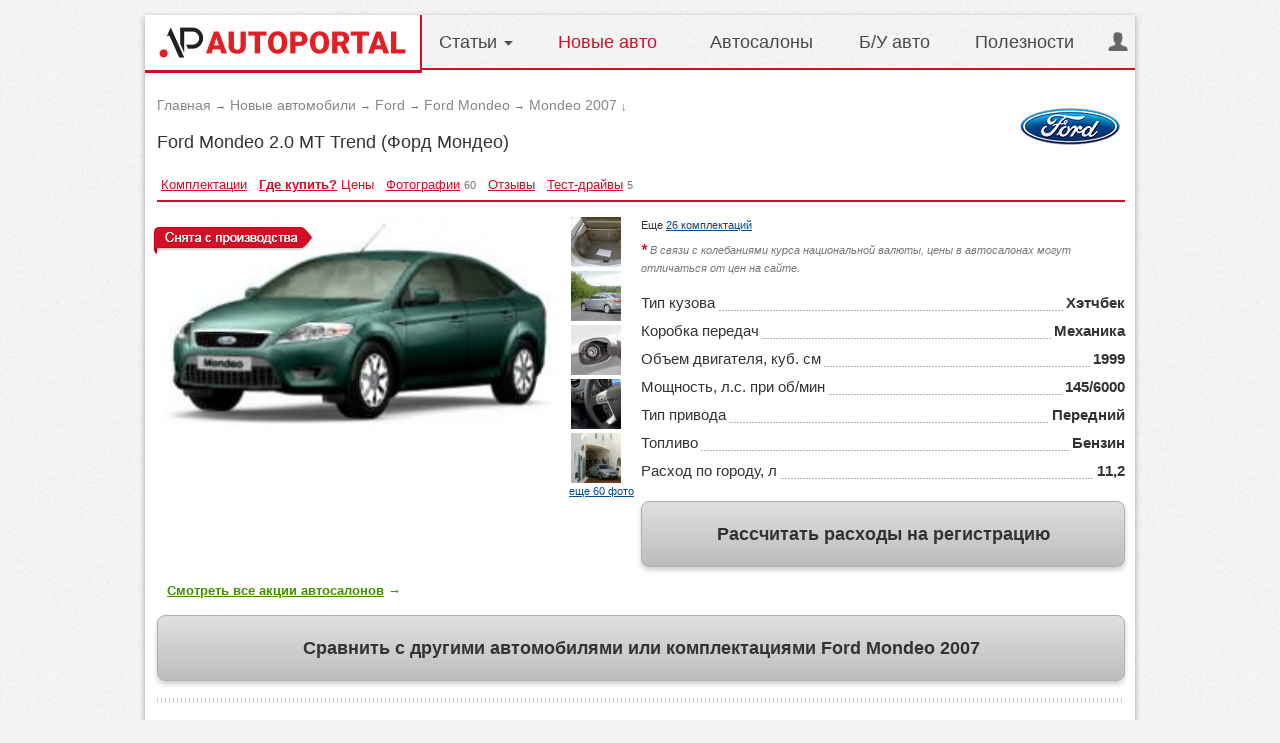

--- FILE ---
content_type: text/html; charset=utf-8
request_url: https://ford.autoportal.ua/newcars/ford-mondeo-2007-hatchback/mondeo_2007_hatchback_20_mt_trend.html
body_size: 31859
content:

<!doctype html>
<html prefix="og: http://ogp.me/ns#">
<head><title>Ford Mondeo 2.0 MT Trend - цены, описание характеристик комплектации Ford Mondeo 2007 (Форд Мондео). Где купить новый Ford Mondeo 2007?</title><meta http-equiv="Content-Type" content="text/html; charset=utf-8" /><meta name="Document-state" content="Dynamic" /><meta name="verify-v1" content="8+hFxGeOBrUt55HXXq63UudVnnkEIf9rKv1JYeYAIYI=" /><meta name="google-site-verification" content="NXLQum5w7lcY18kEqEBfk2_fVB8Ar9hMdgkYFPbfC0k" />





<meta name="description" content="Ford Mondeo 2.0 MT Trend. Новая Ford Mondeo 2007 (Форд Мондео) (хэтчбек) в Украине. Где купить? Автосалоны, СТО Ford (Форд) Украина. Отзывы, продажа, инструкция, фотографии, характеристики, тест." /><meta name="keywords" content="Ford Mondeo 2.0 MT Trend Ford Mondeo 2007 Форд Мондео Украина цены продажа купить автосалоны СТО фотографии отзывы характеристики кредит страховка" /><meta name="category" content="10" /><link href="/includes/js/jquery-1.9.1/css/jquery-ui-1.9.2.custom.css" rel="stylesheet" type="text/css" /><link rel="stylesheet" href="//fonts.googleapis.com/css?family=Open+Sans:400,300,700&subset=cyrillic" /><link rel="stylesheet" type="text/css" href="/css/main.css?r=3e65" />
<link rel="stylesheet" type="text/css" href="/css/catalogue.css?r=2y70" />
<link rel="stylesheet" type="text/css" href="/css/autoboard.css?r=2v3" />


<link rel="stylesheet" type="text/css" media="all" href="/css/main_app.css?r=1e3" />

    <link rel="stylesheet" type="text/css" media="all" href="/css/catalogue_app.css?r=1b5" />

<link rel="stylesheet" type="text/css" media="all" href="/includes/font-awesome/font-awesome.min.css?r=1">
<meta name="viewport" content="width=device-width, initial-scale=1.0" /><!--noindex--><script type="text/javascript" src="/includes/js/jquery-1.9.1/jquery-1.9.1.min.js"></script><script type="text/javascript" src="/includes/js/jquery-1.9.1/jquery-ui-1.9.2.custom.min.js"></script><script type="text/javascript" src="/includes/js/use_cursor.js?r=11"></script>
<script type="text/javascript" src="/includes/js/main/menu_navigation_ap.js?r=11d3c"></script>
<script type="text/javascript" src="/includes/js/currencies_calculator.js?r=11"></script>
<script type="text/javascript" src="/includes/js/dealers_clicks.js?r=11"></script>


				<script type="text/javascript" src="/includes/js/newcars/newcars.js?r=11"></script>
		


		<script type="text/javascript" src="/includes/js/lib/JsHttpRequest.js"></script>


<script type="text/javascript" src="/includes/js/page_handler.js?r=42"></script><script type="text/javascript" src="/includes/js/navigateKeyboard.js"></script><script type="text/javascript" src="/includes/js/atp_click_save.js?r=43"></script><script type="text/javascript" src="/includes/js/price/clickProtect_ap.js?r=44"></script><link rel="stylesheet" type="text/css" href="/includes/js/jquery-rating/css/jquery.rating.css" /><script type="text/javascript" src="/includes/js/jquery-rating/jquery.rating.js?v=1.1"></script><link href="/includes/js/uploadify/uploadify.css" type="text/css" rel="stylesheet" /><link href="/includes/js/fancybox2/jquery.fancybox.css" rel="stylesheet" type="text/css" /><script type="text/javascript" src="/includes/js/uploadify/swfobject.js"></script><script type="text/javascript" src="/includes/js/uploadify/jquery.uploadify.v2.1.4.ru.min.js"></script><script type="text/javascript" src="/includes/js/fancybox2/jquery.fancybox.pack.js"></script><script type="text/javascript" src="/includes/js/jquery-ui-new/js/jquery.ui.datepicker-ru-ansi.js"></script><script type="text/javascript" src="/includes/js/jquery-ui-new/js/jquery-ui-timepicker-addon.js"></script><script async src="https://www.googletagmanager.com/gtag/js?id=G-9HXRRF1YS2"></script>
<script>
  window.dataLayer = window.dataLayer || [];
  function gtag(){dataLayer.push(arguments);}
  gtag('js', new Date());
 
  gtag('config', 'G-9HXRRF1YS2');
</script>

<script async type="application/javascript"
        src="https://news.google.com/swg/js/v1/swg-basic.js"></script>
<script>
  (self.SWG_BASIC = self.SWG_BASIC || []).push( basicSubscriptions => {
    basicSubscriptions.init({
      type: "NewsArticle",
      isPartOfType: ["Product"],
      isPartOfProductId: "CAow1Ju4DA:openaccess",
      clientOptions: { theme: "light", lang: "ru" },
    });
  });
</script>
<script type="text/javascript">
function GoDealerSite(dealer_id) {
	jQuery.get('https://autoportal.ua/dealers-click.html', {'dealer_id':dealer_id});
}
</script><!--/noindex--></head><body><script>
        if (screen && screen.width < 900) {
            document.write('<ins class="7236739a" data-key="e96120eb7e82055033dfbc212823b68a"><\/ins><script async src="https://srv224.com/ee314b03.js"><\/script>');
        } else if (screen && screen.width >= 900) {
            document.write('<ins class="7236739a" data-key="f2fd71ef22b105a390acb6f2486f8b23"><\/ins><script async src="https://srv224.com/ee314b03.js"><\/script>');
        }
	</script><div id="page"><div id="hd">
<div class="logo-nav">
	<div class="logo cell-l" itemscope itemtype="https://schema.org/Organization">
		<a itemprop="https://autoportal.ua/" href="https://autoportal.ua/" title="пїЅпїЅпїЅпїЅпїЅпїЅпїЅпїЅпїЅпїЅ - пїЅпїЅпїЅпїЅпїЅпїЅпїЅпїЅпїЅ пїЅпїЅпїЅпїЅпїЅпїЅпїЅпїЅ пїЅпїЅпїЅпїЅпїЅпїЅпїЅпїЅпїЅпїЅпїЅпїЅ"><img itemprop="logo" src="/i/ap_logo_275.png" width="275" alt="пїЅпїЅпїЅпїЅпїЅпїЅпїЅпїЅпїЅпїЅ" title="пїЅпїЅпїЅпїЅпїЅпїЅпїЅпїЅпїЅпїЅ - пїЅпїЅпїЅпїЅпїЅпїЅпїЅпїЅпїЅ пїЅпїЅпїЅпїЅпїЅпїЅпїЅпїЅ пїЅпїЅпїЅпїЅпїЅпїЅпїЅпїЅпїЅпїЅпїЅпїЅ" /></a>									</div> 
	<ul id="nav" class="dnone-l">
					<li class="ddm">
				<a href="#" class="ddm_link flag">Статьи <img src="/i/-.gif" alt="" /></a>
			</li>
																										<li class="current">
						<a href="https://autoportal.ua/catalogue/newcars.html" title="Новые авто">Новые авто</a>
					</li>
																										<li>
					<a href="https://autoportal.ua/catalogue/automarkets.html" title="Автосалоны">Автосалоны</a>
				</li>
																						<li>
					<a href="https://sale.autoportal.ua/" title="Б/У авто">Б/У авто</a>
				</li>
																						<li>
					<a href="https://autoportal.ua/goodies.html" title="Полезности">Полезности</a>
				</li>
							<li class="auth-login">
							<a onclick="document.getElementById('fastLogin').style.display='';return false;" href="https://autoportal.ua/login.html" class="ddm_link"><img src="/i/-.gif" alt="" />&nbsp;</a>
					</li>
			</ul>
	<div id="nav_sub_1" class="dd_menu" style="display:none">
	<div id="readers_room">
		<img class="loader" src="/i/828282.gif" alt="Подождите пожалуйста" title="Подождите пожалуйста" />
	</div>
</div>

<div id="nav_sub_2" class="dd_menu" style="display:none">
    <div id="cat_nav">
        	<div id="ddm_search">
		<ul class="l-h_s br05">
			<li class="br03"><a href="https://autoportal.ua/catalogue/comments.html" class="blue" onclick="clickSave('ddm-bystryj-poisk');">Отзывы владельцев авто</a></li>
			<li class="br03"><a href="https://autoportal.ua/catalogue/automarkets.html" class="blue" onclick="clickSave('ddm-bystryj-poisk');">Автосалоны Украины</a></li>
			<li class="br03"><a href="https://autoportal.ua/rating.html" class="blue" onclick="clickSave('ddm-bystryj-poisk');">Рейтинг продаж авто</a></li>
			<li class="br03"><a href="https://autoportal.ua/catalogue/newcars/selection.html" class="blue" onclick="clickSave('ddm-bystryj-poisk');">Подбор автомобилей</a></li>
			<li class="br03"><a href="https://autoportal.ua/catalogue/newcars/compare.html" class="blue" onclick="clickSave('ddm-bystryj-poisk');">Сравнение автомобилей</a></li>
			<li class="br03"><a class="blue" href="https://autoportal.ua/goodies/registration_costs.html" class="blue" onclick="clickSave('ddm-bystryj-poisk');">Калькулятор регистрации</a></li>			
			<li class="br03"><a class="blue" href="https://autoportal.ua/catalogue/fotos.html" class="blue" onclick="clickSave('ddm-bystryj-poisk');">Фотогалерея</a></li>
		</ul>
	</div>
	<div id="ddm_price">
		<ul class="l-h_s br05">
			<li class="br03"><a href="//skoda.autoportal.ua/newcars.html" class="blue">Skoda</a></li>
			<li class="br03"><a href="//kia.autoportal.ua/newcars.html" class="blue">KIA</a></li>
			<li class="br03"><a href="//volkswagen.autoportal.ua/newcars.html" class="blue">Volkswagen</a></li>
			<li class="br03"><a href="//ford.autoportal.ua/newcars.html" class="blue">Ford</a></li>
			<li class="br03"><a href="//citroen.autoportal.ua/newcars.html" class="blue">Citroen</a></li>
			<li class="br03"><a href="//peugeot.autoportal.ua/newcars.html" class="blue">Peugeot</a></li>
			<li class="br03"><a href="//suzuki.autoportal.ua/newcars.html" class="blue">Suzuki</a></li>
		</ul>
	</div>
	<div id="ddm_transm">
		<ul class="l-h_s br05">
			<li class="br03"><a href="//renault.autoportal.ua/newcars.html" class="blue">Renault</a></li>
			<li class="br03"><a href="//opel.autoportal.ua/newcars.html" class="blue">Opel</a></li>
			<li class="br03"><a href="//fiat.autoportal.ua/newcars.html" class="blue">Fiat</a></li>
			<li class="br03"><a href="//chevrolet.autoportal.ua/newcars.html" class="blue">Chevrolet</a></li>
			<li class="br03"><a href="//honda.autoportal.ua/newcars.html" class="blue">Honda</a></li>
			<li class="br03"><a href="//ssangyong.autoportal.ua/newcars.html" class="blue">Ssang Yong</a></li>
			<li class="br03"><a href="//volvo.autoportal.ua/newcars.html" class="blue">Volvo</a></li>
		</ul>
	</div>
	<div id="ddm_brand">
		<ul class="l-h_s br05">
			<li class="br03"><a href="//greatwall.autoportal.ua/newcars.html" class="blue">Great Wall</a></li>
			<li class="br03"><a href="//toyota.autoportal.ua/newcars.html" class="blue">Toyota</a></li>
			<li class="br03"><a href="//bmw.autoportal.ua/newcars.html" class="blue">BMW</a></li>
			<li class="br03"><a href="//nissan.autoportal.ua/newcars.html" class="blue">Nissan</a></li>
			<li class="br03"><a href="//seat.autoportal.ua/newcars.html" class="blue">Seat</a></li>
			<li class="br03"><a href="//audi.autoportal.ua/newcars.html" class="blue">Audi</a></li>
			<li class="br03"><a href="//geely.autoportal.ua/newcars.html" class="blue">Geely</a></li>
		</ul>
	</div>    </div>
</div>    <span class="m_toggle_icon d_n"><img src="/i/-.gif" alt="" /></span>
</div>

</div>


<div id="bd"><div class="content_cell">	<div class="relative_box">
		<div id="breadcrumbs">
									<div><a href="https://autoportal.ua/"><span>Главная</span></a></div>
                <i>&rarr;</i>												<div><a href="https://autoportal.ua/catalogue/newcars.html"><span>Новые автомобили</span></a></div>
                <i>&rarr;</i>												<div><a href="//ford.autoportal.ua/newcars.html"><span>Ford</span></a></div>
                <i>&rarr;</i>												<div><a href="//ford.autoportal.ua/ford-mondeo/"><span>Ford Mondeo</span></a></div>
                <i>&rarr;</i>												<div><a href="//ford.autoportal.ua/newcars/ford-mondeo-2007-hatchback.html"><span>Mondeo 2007</span></a></div>
                <i>&darr;</i>											</div>

	<h1>Ford Mondeo 2.0 MT Trend (Форд Мондео)</h1>


			<div class="brand_logo">
			<a href="//ford.autoportal.ua/newcars.html" title="Все о Ford">				<img src="/img/brandlogo/ford_logo.jpg" width="100" height="65" alt="Новые автомобили Ford. Цены, отзывы, описания, автосалоны, фото, где купить в Украине?" />
			</a>		</div>
	
        
<div class="subnav" id="subnav">
						<a href="//ford.autoportal.ua/newcars/ford-mondeo-2007-hatchback.html"><span>Комплектации</span></a>
														<a href="//ford.autoportal.ua/newcars/ford-mondeo-2007-hatchback/mondeo_2007_hatchback_20_mt_trend/prices.html"><span class="h4">Где купить?</span> Цены</a>
																	<a href="//ford.autoportal.ua/newcars/ford-mondeo-2007-hatchback/foto.html" title="Фотографии"><span>Фотографии</span>&nbsp;<i>60</i></a>																	<a href="//ford.autoportal.ua/newcars/ford-mondeo-2007-hatchback/comments.html" title="Отзывы"><span>Отзывы</span></a>																	<a href="//ford.autoportal.ua/newcars/ford-mondeo-2007-hatchback/test-drives.html" title="Тест-драйвы"><span>Тест-драйвы</span>&nbsp;<i>5</i></a>																										</div>
        
        
    


<div id="model_resume">
	<div class="model_resume-img">
		<div id="model_img">
	<div class="car_state cs_dis">Модель снята с производства</div>    <a class="model_img-zoom" href="//ford.autoportal.ua/newcars/ford-mondeo-2007-hatchback/foto.html" onclick="clickSave('model_img_zoom');"><img src="/img/newcars34/min/ford_mondeo_5d_34.jpg" style="max-width:100%;" alt="Ford Mondeo 2007" /><span class="img-zoom"></span></a>	

</div>
			<div class="f_lft"><div class="fotos_vbox">
							<div>
				<a class="zoom" href="//ford.autoportal.ua/newcars/ford-mondeo-2007-hatchback/foto.html#182391">
					<img src="/img/new-cars-gallery/ford/mondeo-2007-hatchback/interior/ford-mondeo-2007-hatchback-004d7b1-200.jpg" alt="Ford Mondeo 2007 photo" />
				</a>
			</div>									<div>
				<a class="zoom" href="//ford.autoportal.ua/newcars/ford-mondeo-2007-hatchback/foto.html#182434">
					<img src="/img/new-cars-gallery/ford/mondeo-2007-hatchback/exterior/ford-mondeo-2007-hatchback-028048f-200.jpg" alt="Ford Mondeo 2007 photo" />
				</a>
			</div>									<div>
				<a class="zoom" href="//ford.autoportal.ua/newcars/ford-mondeo-2007-hatchback/foto.html#182445">
					<img src="/img/new-cars-gallery/ford/mondeo-2007-hatchback/exterior_macro/ford-mondeo-2007-hatchback-001bc9e-200.jpg" alt="Ford Mondeo 2007 photo" />
				</a>
			</div>									<div>
				<a class="zoom" href="//ford.autoportal.ua/newcars/ford-mondeo-2007-hatchback/foto.html#182404">
					<img src="/img/new-cars-gallery/ford/mondeo-2007-hatchback/interior/ford-mondeo-2007-hatchback-017305c-200.jpg" alt="Ford Mondeo 2007 photo" />
				</a>
			</div>									<div>
				<a class="zoom" href="//ford.autoportal.ua/newcars/ford-mondeo-2007-hatchback/foto.html#182423">
					<img src="/img/new-cars-gallery/ford/mondeo-2007-hatchback/exterior/ford-mondeo-2007-hatchback-0178591-200.jpg" alt="Ford Mondeo 2007 photo" />
				</a>
			</div>																																																																																																																																																																																																																																            		<p class="clear"><a class="nbr small" href="//ford.autoportal.ua/newcars/ford-mondeo-2007-hatchback/foto.html">еще 60 фото</a></p>
	</div></div>
	</div>
	
	<div class="model_resume-inf">
					<div class="f_lft">
				
								<p class="br01 small">
					Еще <a href="//ford.autoportal.ua/newcars/ford-mondeo-2007-hatchback.html" class="blue">26 комплектаций</a>
																			</p>
								
			</div>
						<p class="clear"><i class="italic"><span class="h3 red">*</span>&nbsp;В связи с колебаниями курса национальной валюты, цены в автосалонах могут отличаться от цен на сайте.</i></p>
		
		<ul class="twoCol_dot">
					<li>
				<span>Тип кузова</span>
				<b>Хэтчбек</b>
			</li>
							<li>
				<span>Коробка передач</span>
				<b>Механика</b>
			</li>
							<li>
				<span>Объем двигателя, куб. см</span>
				<b>1999</b>
			</li>
							<li>
				<span>Мощность, л.с. при об/мин</span>
				<b>145/6000</b>
			</li>
							<li>
				<span>Тип привода</span>
				<b>Передний</b>
			</li>
							<li>
				<span>Топливо</span>
				<b>Бензин</b>
			</li>
							<li>
				<span>Расход по&nbsp;городу, л</span>
				<b>11,2</b>
			</li>
						</ul>
						<a class="but_wide_gr" href="https://autoportal.ua/goodies/registration_costs.html?brand_id=14&cg_id=3447&model_id=22889"><b>Р<span class="dnone-s">ассчитать р</span>асходы на регистрацию</b></a>	</div>
</div>



<div class="sales_list3 cell">
    	<p class="pad_l see_all"><a href="https://autoportal.ua/catalogue/automarkets/sales.html">Смотреть все акции автосалонов</a>&nbsp;<b class="green">&rarr;</b></p>
</div>


<a class="but_wide_gr" href="/compare_model.html?model_id=22889&amp;add_compare=1"><span>Сравнить с другими автомобилями или комплектациями Ford Mondeo 2007</span></a>

<div class="pattern zebra br05">&nbsp;</div>




<div class="prms_list f_lft">
	<table class="parameters">
			<tr>
					<th>Безопасность</th>
				</tr>
									<tr>
					<td class="title">
						Количество подушек безопасности
											</td>
				</tr>
				<tr>
					<td class="h4_nr">
											7										</td>
				</tr>
												<tr>
					<td class="title">
						Подушки безопасности
													<span class="siblings">
								<img class="use_cursor" src="/i/-.gif" alt="Что это такое?" />
								<div class="neighbor appear_gr" style="display:none;"><img class="hint_gr" src="/i/-.gif" alt="" /><p>Подушки безопасности &ndash; система пассивной безопасности в транспортных средствах. Подушки используются для смягчения удара в случае ДТП.</p>
<p>Подушки бывают фронтальные (водительская &ndash; в центре рулевого колеса, пассажирская &ndash; над бардачком), боковые (встраиваются в сиденья на уровни груди и защищают от боковых ударов), шторки безопасности (находятся в боковых стойках кузова и защищают на уровне головы).</p>
<p>Боковые подушки и шторки безопасности могут устанавливать как для передних, так и для задних пассажиров.</p>
<p>В последнее время на некоторые модели начали устанавливать коленные подушки безопасности (защищают колени пассажиров) и подушки для пешеходов (защищают голову пешехода от удара о капот).</p>
<p>Фронтальные подушки безопасности срабатывают при превышении силы лобового удара заданной величины, а боковые &ndash; при боковом ударе.</p>
<p>Система подушек безопасности состоит, собственно, из подушки безопасности, пиропатрона газогенератора (наполняет подушку газом), датчика удара и блока управления.</p>
<p>Важно помнить, что подушки безопасности выполняют свою функцию только вместе с ремнями безопасности. Сработавшая подушка, в случае, если водитель или пассажир не пристегнуты (т.е. во время удара тело человека сместилось в сторону торпедо), может нанести серьезные травмы. В некоторых современных авто раскрытие подушек безопасности при непристегнутых ремнях блокируется.</p>
<p>Наличие двух фронтальных подушек безопасности уже давно стало стандартом даже для базовых комплектаций большинства современных автомобилей. Общее количество подушек безопасности в салоне автомобиля может достигать 12.</p></div>
							</span>
											</td>
				</tr>
				<tr>
					<td class="h4_nr">
											Фронтальная водительская, Фронтальная переднего пассажира, Боковые передние, Шторки, Коленная для водителя										</td>
				</tr>
												<tr>
					<td class="title">
						Вспомогательные системы торможения
													<span class="siblings">
								<img class="use_cursor" src="/i/-.gif" alt="Что это такое?" />
								<div class="neighbor appear_gr" style="display:none;"><img class="hint_gr" src="/i/-.gif" alt="" /><p>В современном автомобиле обилие электроники и аббревиатур, описывающих электронные системы, уже давно стало нормой. Более того, порой различные производители одну и ту же систему называют по-разному.</p>
<p>Разнообразные вспомогательные системы значительно упрощают процесс вождения автомобиля, делают его более комфортным, снижают вероятность возникновения аварийных ситуаций. Обратная сторона медали &ndash; наличие электронных систем повышает стоимость автомобиля.</p>
<p>ABS (anti-lock braking system) &ndash; антиблокировочная тормозная система. Система позволяет автомобилю сохранить управляемость при резком торможении на скользком покрытии, хотя и, в некоторых условиях, негативно сказывается на длине тормозного пути.</p>
<p>При торможении датчики отслеживают скорость вращения колес, и в момент, когда колесо блокируется, &ndash; подается команда гидромодулю на снижение давления тормозной жидкости, тормозные колодки отпускают колеса, и они начинают вращаться.</p>
<p>ASC (anti-slip control, а также ASR, ETC, TCS, STC, TRACS) &ndash; антипробуксовочная система (трэкшн-контроль) &ndash; предотвращает срыв колес в скольжение.</p>
<p>Ведущие колеса сначала подтормаживаются, затем, если этого недостаточно, уменьшается подача топлива в двигатель и уменьшается мощность, поступающая на колеса.</p>
<p>BA (brake assist, а также DBC, BAS, PA, PABS) &ndash; система помощи при экстренном торможении &ndash; в случае недостаточного усилия на педаль тормоза, система повышает давление в тормозной магистрали, увеличивая усилие и уменьшая тормозной путь.</p>
<p>EBD (electronic brake distribution, а также EBV) &ndash; электронная система перераспределения тормозных сил &ndash; обеспечивает оптимальное тормозное усилие на осях в зависимости от дорожных условий, препятствуя возникновению заноса или сноса при торможении.</p>
<p>ESP (electronic stability programme, а также VDC, VSC, DSTC, DSC, ATTS) &ndash; система стабилизации автомобиля. Для предупреждения заноса или сноса задействует тормозную систему, а также систему управления двигателем.</p>
<p>HDC (hill descent control) &ndash; система обеспечения безопасности при спуске. Управляет работой двигателя и тормозной системы, сохраняя на спуске выбранную минимальную скорость.</p>
<p>MSR (motor schleppmoment regelung) &ndash; система контроля за торможением двигателем &ndash; предотвращает блокировку колес при торможении двигателем. Используется на переднеприводных дизельных авто.</p></div>
							</span>
											</td>
				</tr>
				<tr>
					<td class="h4_nr">
											Антиблокировочная система тормозов (ABS), Система распределения тормозных усилий (EBD), Система экстренного торможения (Brake Assist)										</td>
				</tr>
												<tr>
					<td class="title">
						Антипробуксовочная система (ASR)
											</td>
				</tr>
				<tr>
					<td class="h4_nr">
											Есть										</td>
				</tr>
												<tr>
					<td class="title">
						Система курсовой устойчивости (ESP)
											</td>
				</tr>
				<tr>
					<td class="h4_nr">
											Есть										</td>
				</tr>
												<tr>
					<td class="title">
						Иммобилайзер
													<span class="siblings">
								<img class="use_cursor" src="/i/-.gif" alt="Что это такое?" />
								<div class="neighbor appear_gr" style="display:none;"><img class="hint_gr" src="/i/-.gif" alt="" /><p>Иммобилайзер &ndash; одно из средств защиты автомобиля от угона. При несанкционированном вторжении иммобилайзер обездвиживает авто (не дает запуститься двигателю) или имитирует неисправность путем разрыва топливной цепи, электроцепей (например, блокирует стартер) или блока управления двигателем.</p>
<p>Большинство современных автомобилей оснащаются иммобилайзерами уже на заводе-производителе.</p>
<p>Иммобилайзеры могут быть как в составе автосигнализации, так и представлять собой отдельное устройство.</p></div>
							</span>
											</td>
				</tr>
				<tr>
					<td class="h4_nr">
											Есть										</td>
				</tr>
																											<tr>
					<td class="title">
						Фиксаторы для детского сиденья ISOFIX
													<span class="siblings">
								<img class="use_cursor" src="/i/-.gif" alt="Что это такое?" />
								<div class="neighbor appear_gr" style="display:none;"><img class="hint_gr" src="/i/-.gif" alt="" /><p>ISOFIX &ndash; система крепления детского кресла на сидении автомобиля.</p>
<p>Система представляет собой крепления, вмонтированные в сиденье, к которым жестко крепится детское кресло, оборудованное специальными кронштейнами. Жесткая сцепка существенно повышает безопасность ребенка в момент аварии и упрощает установку кресла.</p>
<p>Детские кресла с системой ISOFIX несколько дороже кресел, в которых эта система не предусмотрена.</p></div>
							</span>
											</td>
				</tr>
				<tr>
					<td class="h4_nr">
											Есть										</td>
				</tr>
								<tr>
					<th>Внешнее оснащение</th>
				</tr>
																			<tr>
					<td class="title">
						Электропривод боковых зеркал
													<span class="siblings">
								<img class="use_cursor" src="/i/-.gif" alt="Что это такое?" />
								<div class="neighbor appear_gr" style="display:none;"><img class="hint_gr" src="/i/-.gif" alt="" /><p>Электропривод боковых зеркал обеспечивает возможность регулировки зеркал из салона с&nbsp;помощью электроприводов.</p></div>
							</span>
											</td>
				</tr>
				<tr>
					<td class="h4_nr">
											Есть										</td>
				</tr>
												<tr>
					<td class="title">
						Обогрев боковых зеркал
													<span class="siblings">
								<img class="use_cursor" src="/i/-.gif" alt="Что это такое?" />
								<div class="neighbor appear_gr" style="display:none;"><img class="hint_gr" src="/i/-.gif" alt="" /><p>Обогрев боковых зеркал особенно полезен зимой - он позволяет растопить лед и снег, наросшие на зеркале во время стоянки, а в дождь способствует очистке зеркала от капель воды.</p></div>
							</span>
											</td>
				</tr>
				<tr>
					<td class="h4_nr">
											Есть										</td>
				</tr>
																	<tr>
					<td class="title">
						Фары
													<span class="siblings">
								<img class="use_cursor" src="/i/-.gif" alt="Что это такое?" />
								<div class="neighbor appear_gr" style="display:none;"><img class="hint_gr" src="/i/-.gif" alt="" /><p>Фары бывают различных типов, и в них используют различные источники света: вакуумные лампы накаливания, галогенные лампы, ксеноновые лампы.</p>
<p>В настоящее время в основном используют галогенные лампы и ксеноновые.</p>
<p>Галогенные лампы (фары) отличаются от устаревших вакуумных ламп мощным световым потоком, увеличенным ресурсом.</p>
<p>Ксеноновые лампы &ndash; это следующая ступень развития автомобильного света &ndash; они обладают еще более мощным световым потоком и еще большим ресурсом. Но при этом требуют специальной конструкции фар, тщательной установки, и стоят намного дороже галогенных.</p>
<p>В настоящее время производители предлагают широкий выбор и галогенных и ксеноновых ламп и фар, при чем некоторые модели галогенных ламп по яркости и качеству света практически неотличимы от ксеноновых.</p>
<p>Обычно ксеноновые лампы используют для ближнего света. Фары, в которых ксеноновые лампы применяются и для ближнего и для дальнего света - называют биксеноновыми.</p></div>
							</span>
											</td>
				</tr>
				<tr>
					<td class="h4_nr">
											Галогеновые										</td>
				</tr>
												<tr>
					<td class="title">
						Передние противотуманные фары
													<span class="siblings">
								<img class="use_cursor" src="/i/-.gif" alt="Что это такое?" />
								<div class="neighbor appear_gr" style="display:none;"><img class="hint_gr" src="/i/-.gif" alt="" /><p>Противотуманные фары (&laquo;противотуманки&raquo;) &ndash; дополнительные фары желтого или белого цвета с широким горизонтальным световым пучком. Расположение и конструкция &laquo;противотуманок&raquo; позволяют качественно освещать дорогу во время дождя, снега, тумана &ndash; тогда, когда свет обычных фар неэффективен.</p></div>
							</span>
											</td>
				</tr>
				<tr>
					<td class="h4_nr">
											Есть										</td>
				</tr>
																	<tr>
					<td class="title">
						Рейлинги
											</td>
				</tr>
				<tr>
					<td class="h4_nr">
											<em>нет данных</em>
										</td>
				</tr>
												<tr>
					<td class="title">
						Обогрев заднего стекла
													<span class="siblings">
								<img class="use_cursor" src="/i/-.gif" alt="Что это такое?" />
								<div class="neighbor appear_gr" style="display:none;"><img class="hint_gr" src="/i/-.gif" alt="" /><p>Обогреватель заднего стекла состоит из нитей обогрева, которые закреплены на стекле и подключаются к бортовой сети.</p>
<p>Обогреватель позволяет очистить заднее стекло от снега зимой, и избавиться от запотевания в любое время года.</p></div>
							</span>
											</td>
				</tr>
				<tr>
					<td class="h4_nr">
											Есть										</td>
				</tr>
												<tr>
					<td class="title">
						Задний дворник
													<span class="siblings">
								<img class="use_cursor" src="/i/-.gif" alt="Что это такое?" />
								<div class="neighbor appear_gr" style="display:none;"><img class="hint_gr" src="/i/-.gif" alt="" /><p>Задний дворник очищает заднее стекло от грязи, дождя и снега, обеспечивая тем самым приемлемую видимость через внутрисалонное зеркало заднего вида.</p></div>
							</span>
											</td>
				</tr>
				<tr>
					<td class="h4_nr">
											+
										</td>
				</tr>
												<tr>
					<td class="title">
						Обогрев лобового стекла
											</td>
				</tr>
				<tr>
					<td class="h4_nr">
											Есть										</td>
				</tr>
												<tr>
					<td class="title">
						Диски
													<span class="siblings">
								<img class="use_cursor" src="/i/-.gif" alt="Что это такое?" />
								<div class="neighbor appear_gr" style="display:none;"><img class="hint_gr" src="/i/-.gif" alt="" /><p>Колесные диски первыми принимают на себя удары при проезде дефектов дорожного покрытия, влияют на работу подвески, к тому же выполняют и эстетические функции.</p>
<p>Колесные диски разделяют на три основных типа: штампованные, легкосплавные (литые и кованые), составные.</p>
<p>Штампованные (стальные) диски прочны, ремонтопригодны, обладают низкой стоимостью, но имеют большой вес (что негативно сказывается на работе подвески) и подвержены коррозии.</p>
<p>Литые легкосплавные диски обладают малым весом, разнообразным дизайном, у них нет склонности к коррозии. С другой стороны &ndash; они неремонтопригодны, при сильном ударе могут расколоться, и стоят дороже штампованных.</p>
<p>Кованые легкосплавные диски прочнее и легче литых. При этом они обладают способностью к упругой деформации (т.е. от удара не расколются), высокой ремонтопригодностью, но несколько беднее по дизайну. Кованые диски значительно дороже литых.</p>
<p>Составные диски изготавливают из двух частей &ndash; литой и кованой. В результате, такие диски обладают дизайном литых, и прочностью кованых дисков, обладают наименьшим весом и высокой ремонтопригодностью. Главный &laquo;минус&raquo; таких дисков &ndash; их стоимость, которая значительно превосходит стоимость кованых и литых дисков.</p>
<p>Если важнейшим параметром является невысокая цена и ремонтопригодность, ваш выбор &ndash; стальные штампованные диски. Если желательна красота дисков, а также управляемость автомобилем, ради чего вы готовы пожертвовать ремонтопригодностью, ваш выбор &ndash; литые легкосплавные диски. Если вы желаете ездить на прочных, красивых, &laquo;спортивных&raquo; дисках, и можете себе это позволить, ваш выбор &ndash; кованые диски. Если вы желаете ездить на очень прочных, очень красивых и очень &laquo;спортивных&raquo; дисках &ndash; для вас составные диски.</p></div>
							</span>
											</td>
				</tr>
				<tr>
					<td class="h4_nr">
											Легкосплавные										</td>
				</tr>
								<tr>
					<th>Внутреннее оснащение</th>
				</tr>
									<tr>
					<td class="title">
						Электрические стеклоподъемники
													<span class="siblings">
								<img class="use_cursor" src="/i/-.gif" alt="Что это такое?" />
								<div class="neighbor appear_gr" style="display:none;"><img class="hint_gr" src="/i/-.gif" alt="" /><p>Электрические стеклоподъемники позволяют открывать и закрывать стекла автомобиля нажатием на кнопку.</p>
<p>Механические стеклоподъемники (в которых процесс открытия и закрытия окон осуществляется посредством верчения ручки) уходят в прошлое, и на большинстве современных автомобилей электростеклоподъемники присутствуют уже в базовой комплектации (иногда встречается сочетание: передние стеклоподъемники &ndash; электрические, задние &ndash; механические).</p></div>
							</span>
											</td>
				</tr>
				<tr>
					<td class="h4_nr">
											Передние и задние										</td>
				</tr>
												<tr>
					<td class="title">
						Усилитель руля
													<span class="siblings">
								<img class="use_cursor" src="/i/-.gif" alt="Что это такое?" />
								<div class="neighbor appear_gr" style="display:none;"><img class="hint_gr" src="/i/-.gif" alt="" /><p>Усилитель руля предназначен для снижения усилия, прилагаемого к рулевому колесу, кроме того &ndash; смягчает удары, передаваемые на руль от неровностей дороги.</p>
<p>Усилители руля бывают гидравлическими, электрическими и электрогидравлическими.</p>
<p>Гидравлический усилитель руля увеличивает усилие, прилагаемое к рулю, с помощью гидравлической жидкости (масла). Электроусилитель выполняет свои функции с помощью электромотора, а электрогидравлический усилитель включает в себя обе системы.</p>
<p>В электрических и электрогидравлических усилителях может быть реализована возможность изменения коэффициента усиления.</p>
<p>Адаптивный усилитель &ndash; обладает различным коэффициентом усиления, зависящим от скорости движения: на малых скоростях руль вращается максимально легко, на высоких скоростях для изменения траектории нужно приложить усилие. Это обеспечивает комфорт при парковке и уберегает от случайных подруливаний на скорости.</p></div>
							</span>
											</td>
				</tr>
				<tr>
					<td class="h4_nr">
											Гидроусилитель										</td>
				</tr>
												<tr>
					<td class="title">
						Панель приборов
													<span class="siblings">
								<img class="use_cursor" src="/i/-.gif" alt="Что это такое?" />
								<div class="neighbor appear_gr" style="display:none;"><img class="hint_gr" src="/i/-.gif" alt="" /><p>На приборной панели расположены контрольно-измерительные приборы автомобиля: спидометр, тахометр, одометр (счетчик пробега), датчики работы и состояния различных систем автомобиля и пр.</p>
<p>Отдельно стоит отметить &laquo;оптитронную панель приборов&raquo; &ndash; это панель, на которой приборы имеют постоянную подсветку. Ранее оптитронную приборную панель устанавливали лишь на премиум-бренды и спортивные авто, а в последние годы такую панель начали устанавливать даже на недорогие автомобили.</p></div>
							</span>
											</td>
				</tr>
				<tr>
					<td class="h4_nr">
											Аналоговая										</td>
				</tr>
																	<tr>
					<td class="title">
						Бортовой компьютер
													<span class="siblings">
								<img class="use_cursor" src="/i/-.gif" alt="Что это такое?" />
								<div class="neighbor appear_gr" style="display:none;"><img class="hint_gr" src="/i/-.gif" alt="" /><p>Бортовой компьютер &ndash; система, информирующая водителя о режимах и состоянии автомобиля. Компьютер выводит на дисплей информацию о расходе топлива (среднем, мгновенном), средней скорости движения, остаточном пробеге до заправки и т.д. Набор функций и предоставляемой информации зависит от конкретной модификации бортового компьютера.</p>
<p>Также компьютер контролирует работу систем автомобиля и сигнализирует о неполадках.</p>
<p>В автомобилях на нашем рынке какая-либо зависимость цены авто и наличия в нем бортового компьютера отсутствует.</p></div>
							</span>
											</td>
				</tr>
				<tr>
					<td class="h4_nr">
											Есть										</td>
				</tr>
												<tr>
					<td class="title">
						Тахометр
													<span class="siblings">
								<img class="use_cursor" src="/i/-.gif" alt="Что это такое?" />
								<div class="neighbor appear_gr" style="display:none;"><img class="hint_gr" src="/i/-.gif" alt="" /><p>Автомобильный тахометр обычно находится на панели приборов рядом со спидометром и показывает количество оборотов коленчатого вала в минуту.</p>
<p>По показаниям тахометра определяют необходимость переключения на ту или иную передачу. К примеру, если при нажатии педали газа обороты не растут &ndash; следует переключиться на низшую передачу; если стрелка приближается к красной отметке &ndash; на высшую.</p>
<p>Недопустимые обороты (количество оборотов, которое может нанести вред двигателю) выделяется на шкале тахометра красным цветом.</p></div>
							</span>
											</td>
				</tr>
				<tr>
					<td class="h4_nr">
											Есть										</td>
				</tr>
												<tr>
					<td class="title">
						Центральный замок
													<span class="siblings">
								<img class="use_cursor" src="/i/-.gif" alt="Что это такое?" />
								<div class="neighbor appear_gr" style="display:none;"><img class="hint_gr" src="/i/-.gif" alt="" /><p>Центральный замок &ndash; устройство, автоматически управляющее замками дверей автомобиля. При повороте ключа водительской двери (или подаче сигнала с брелока) &ndash; устройство подает сигнал на запирающие элементы, которые блокируют замки дверей салона и багажника. При аварии, замок автоматически отпирается.</p>
<p>Центральный замок присутствует в базовой комплектации практически всех современных автомобилей, к нему также может быть подключена система сигнализации.</p></div>
							</span>
											</td>
				</tr>
				<tr>
					<td class="h4_nr">
											С дистанционным управлением										</td>
				</tr>
												<tr>
					<td class="title">
						Регулируемая рулевая колонка
													<span class="siblings">
								<img class="use_cursor" src="/i/-.gif" alt="Что это такое?" />
								<div class="neighbor appear_gr" style="display:none;"><img class="hint_gr" src="/i/-.gif" alt="" /><p>Регулируемая рулевая колонка позволяет настроить положение руля в зависимости от потребностей водителя. Регулировки могут иметь несколько степеней свободы: по высоте, по вылету (&laquo;в глубину&raquo;), по углу наклона.</p>
<p>Возможность регулировки может обеспечиваться механическим способом или с помощью электроприводов (в дорогих моделях авто). Регулируемая рулевая колонка с электроприводом, как правило, обладает возможностью &laquo;запоминать&raquo; настройки и автоматически отодвигаться для удобства высадки и посадки.</p></div>
							</span>
											</td>
				</tr>
				<tr>
					<td class="h4_nr">
											По высоте, По вылету										</td>
				</tr>
												<tr>
					<td class="title">
						Электропривод сидений
													<span class="siblings">
								<img class="use_cursor" src="/i/-.gif" alt="Что это такое?" />
								<div class="neighbor appear_gr" style="display:none;"><img class="hint_gr" src="/i/-.gif" alt="" /><p>Электропривод сидений позволяет регулировать положение водительского и пассажирского сидений с помощью электромоторов.</p>
<p>В дорогих моделях автомобилей электропривод может дополняться блоком памяти. В результате, можно выбирать одно из нескольких преднастроенных положений сиденья с помощью нажатия одной кнопки.</p></div>
							</span>
											</td>
				</tr>
				<tr>
					<td class="h4_nr">
											Есть										</td>
				</tr>
												<tr>
					<td class="title">
						Отделка салона
													<span class="siblings">
								<img class="use_cursor" src="/i/-.gif" alt="Что это такое?" />
								<div class="neighbor appear_gr" style="display:none;"><img class="hint_gr" src="/i/-.gif" alt="" /><p>Внутренняя обшивка салона может быть выполнена с использованием разнообразных материалов: пластик, велюр, винил, кожа и т.д., а также в разнообразных сочетаниях этих материалов.</p></div>
							</span>
											</td>
				</tr>
				<tr>
					<td class="h4_nr">
											Пластик										</td>
				</tr>
												<tr>
					<td class="title">
						Обшивка сидений
													<span class="siblings">
								<img class="use_cursor" src="/i/-.gif" alt="Что это такое?" />
								<div class="neighbor appear_gr" style="display:none;"><img class="hint_gr" src="/i/-.gif" alt="" /><p>Внутренняя обшивка салона может быть выполнена с использованием разнообразных материалов: велюр, винил, кожа и т.д., а также в разнообразных сочетаниях этих материалов.</p>
<p>Сиденья &laquo;люксовых&raquo; брендов часто обшиваются высококачественной кожей или современными композитными материалами типа алькантары.</p></div>
							</span>
											</td>
				</tr>
				<tr>
					<td class="h4_nr">
											Тканевая										</td>
				</tr>
																	<tr>
					<td class="title">
						Кожаная оплетка рулевого колеса
													<span class="siblings">
								<img class="use_cursor" src="/i/-.gif" alt="Что это такое?" />
								<div class="neighbor appear_gr" style="display:none;"><img class="hint_gr" src="/i/-.gif" alt="" /><p>Кожаная оплетка рулевого колеса способствует более комфортному хвату руля, уменьшает вероятность проскальзывания во время руления, а также несет декоративную функцию.</p></div>
							</span>
											</td>
				</tr>
				<tr>
					<td class="h4_nr">
											Есть										</td>
				</tr>
												<tr>
					<td class="title">
						Мультируль
													<span class="siblings">
								<img class="use_cursor" src="/i/-.gif" alt="Что это такое?" />
								<div class="neighbor appear_gr" style="display:none;"><img class="hint_gr" src="/i/-.gif" alt="" /><p>Мультируль, помимо непосредственного управления курсом автомобиля, обеспечивает возможность управления еще рядом систем. В рулевое колесо может быть встроена система управления аудиосистемой, круиз-контролем, мобильным телефоном и т.п.</p>
<p>Мультируль позволяет свести к минимуму движения водителя для переключения тех или иных систем, чем повышает комфорт управления автомобилем и, как следствие, &ndash; безопасность вождения.</p></div>
							</span>
											</td>
				</tr>
				<tr>
					<td class="h4_nr">
											+
										</td>
				</tr>
								<tr>
					<th>Удобства</th>
				</tr>
									<tr>
					<td class="title">
						Аудио
													<span class="siblings">
								<img class="use_cursor" src="/i/-.gif" alt="Что это такое?" />
								<div class="neighbor appear_gr" style="display:none;"><img class="hint_gr" src="/i/-.gif" alt="" /><p>В комплектации автомобиля аудио может отсутствовать, может быть проведена аудиоподготовка, либо быть установлена та или иная аудиосистема (радио, CD-проигрыватель, и т.п.).</p>
<p>Аудиоподготовка предполагает наличие в автомобиле проводки и соответствующих разъемов для подключения магнитолы (магнитофона), также могут быть установлены динамики. Саму же аудиосистему владелец авто приобретает отдельно.</p>
<p>Штатная аудиосистема (или, как минимум, &ndash; аудиоподготовка) &ndash; присутствует в базовой комплектации практически всех современных автомобилей.</p></div>
							</span>
											</td>
				</tr>
				<tr>
					<td class="h4_nr">
											Аудиосистема										</td>
				</tr>
																						<tr>
					<td class="title">
						Система вентиляции
													<span class="siblings">
								<img class="use_cursor" src="/i/-.gif" alt="Что это такое?" />
								<div class="neighbor appear_gr" style="display:none;"><img class="hint_gr" src="/i/-.gif" alt="" /><p>Система вентиляции обеспечивает принудительную вентиляцию салона автомобиля при закрытых окнах, а также обогрев воздуха салона в холодную погоду и предназначена для создания и поддержания комфортных условий в салоне автомобиля.</p>
<p>Кондиционер обеспечивает охлаждение воздуха до комфортной температуры (а отопитель, который присутствует во всех авто, &ndash; прогрев).</p>
<p>Система климат-контроля способна поддерживать заданные параметры микроклимата в салоне независимо от температуры наружного воздуха.</p>
<p>Системы раздельного климат-контроля позволяют задавать параметры микроклимата в разных частях салона автомобиля по отдельности. К примеру, 2-зонный климат-контроль позволяет настроить микроклимат отдельно для передних и задних пассажиров, 3-зонный &ndash; для передних пассажиров по отдельности и для задних пассажиров, 4-зонный &ndash; для всех 4 пассажиров отдельно. Такие системы являются довольно дорогостоящими, и в основном устанавливаются на &laquo;люксовые&raquo; авто.</p></div>
							</span>
											</td>
				</tr>
				<tr>
					<td class="h4_nr">
											Климат-контроль										</td>
				</tr>
												<tr>
					<td class="title">
						Пылевой фильтр салона
													<span class="siblings">
								<img class="use_cursor" src="/i/-.gif" alt="Что это такое?" />
								<div class="neighbor appear_gr" style="display:none;"><img class="hint_gr" src="/i/-.gif" alt="" /><p>Пылевой фильтр салона защищает легкие пассажиров от сажи и разнообразной пыли, которые могут попасть в салон из окружающего пространства.</p>
<p>Фильтры с активированным углем способны задерживать выхлопные газы, угарный газ, неприятные запахи.</p>
<p>По мере старения в фильтре накапливается грязь, начинают размножатся бактерии, поэтому производить замену воздушного фильтра салона желательно не реже 12-15 тыс. км пробега или хотя бы 1 раз в год. Если автомобиль эксплуатируется в регионе с большой запыленности воздуха, фильтр нужно менять чаще.</p></div>
							</span>
											</td>
				</tr>
				<tr>
					<td class="h4_nr">
											Есть										</td>
				</tr>
												<tr>
					<td class="title">
						Датчик дождя
													<span class="siblings">
								<img class="use_cursor" src="/i/-.gif" alt="Что это такое?" />
								<div class="neighbor appear_gr" style="display:none;"><img class="hint_gr" src="/i/-.gif" alt="" /><p>Датчик дождя определяет увлажнение ветрового стекла и автоматически включает механизм стеклоочистителей. Также может активировать механизм закрытия стекол и люка.</p></div>
							</span>
											</td>
				</tr>
				<tr>
					<td class="h4_nr">
											Есть										</td>
				</tr>
												<tr>
					<td class="title">
						Датчик света
											</td>
				</tr>
				<tr>
					<td class="h4_nr">
											Есть										</td>
				</tr>
																		<tr>
					<th>Габариты, масса и объемы</th>
				</tr>
									<tr>
					<td class="title">
						Длина
											</td>
				</tr>
				<tr>
					<td class="h4_nr">
											4778&nbsp;мм.										</td>
				</tr>
												<tr>
					<td class="title">
						Ширина
											</td>
				</tr>
				<tr>
					<td class="h4_nr">
											1886&nbsp;мм.										</td>
				</tr>
												<tr>
					<td class="title">
						Высота
											</td>
				</tr>
				<tr>
					<td class="h4_nr">
											1500&nbsp;мм.										</td>
				</tr>
												<tr>
					<td class="title">
						Колесная база
													<span class="siblings">
								<img class="use_cursor" src="/i/-.gif" alt="Что это такое?" />
								<div class="neighbor appear_gr" style="display:none;"><img class="hint_gr" src="/i/-.gif" alt="" /><p>Колесная база &ndash; расстояние между осями передних и задних колес.</p>
<p>Чем длиннее колесная база, тем автомобиль более комфортный &ndash; просторнее могут разместиться пассажиры, плавне ход.</p>
<p>Чем короче колесная база, тем автомобиль более маневренный, обладает лучшей проходимостью, чутким откликом на поворот руля.</p>
<p>Длинную колесную базу применяют для комфортных представительских автомобилей, короткая колесная база используется для внедорожников, кроссоверов, спортивных авто.</p></div>
							</span>
											</td>
				</tr>
				<tr>
					<td class="h4_nr">
											2850&nbsp;мм.										</td>
				</tr>
												<tr>
					<td class="title">
						Передняя колея
													<span class="siblings">
								<img class="use_cursor" src="/i/-.gif" alt="Что это такое?" />
								<div class="neighbor appear_gr" style="display:none;"><img class="hint_gr" src="/i/-.gif" alt="" /><p>Колея &ndash; это расстояние между колесами автомобиля, при чем колея передней оси может несколько отличаться от колеи задней оси.</p>
<p>Широкая колея увеличивает устойчивость автомобиля в поворотах и снижает риск бокового опрокидывания.</p>
<p>Значительное отличие передней и задней колеи приводит к дополнительным затратам мощности двигателя на бездорожье.</p></div>
							</span>
											</td>
				</tr>
				<tr>
					<td class="h4_nr">
											1589&nbsp;мм.										</td>
				</tr>
												<tr>
					<td class="title">
						Задняя колея
													<span class="siblings">
								<img class="use_cursor" src="/i/-.gif" alt="Что это такое?" />
								<div class="neighbor appear_gr" style="display:none;"><img class="hint_gr" src="/i/-.gif" alt="" /><p>Колея &ndash; это расстояние между колесами автомобиля, при чем колея передней оси может несколько отличаться от колеи задней оси.</p>
<p>Широкая колея увеличивает устойчивость автомобиля в поворотах и снижает риск бокового опрокидывания.</p>
<p>Значительное отличие передней и задней колеи приводит к дополнительным затратам мощности двигателя на бездорожье.</p></div>
							</span>
											</td>
				</tr>
				<tr>
					<td class="h4_nr">
											1605&nbsp;мм.										</td>
				</tr>
												<tr>
					<td class="title">
						Клиренс (высота дорожного просвета)
													<span class="siblings">
								<img class="use_cursor" src="/i/-.gif" alt="Что это такое?" />
								<div class="neighbor appear_gr" style="display:none;"><img class="hint_gr" src="/i/-.gif" alt="" /><p>Клиренс &ndash; расстояние от ровной поверхности дороги до самой нижней точки днища автомобиля.</p>
<p>Спортивные авто (и авто, предназначенные для хороших дорог) имеют минимальный клиренс (до 10 см). Это позволяет передвигаться на высоких скоростях с минимально возможным сопротивлением воздуха, но негативно сказывается на преодолении неровностей - автомобиль может зацепиться днищем даже за не слишком большие дефекты дорожного покрытия.</p>
<p>Поэтому многие крупные автопроизводители поставляют в Украину автомобили с клиренсом, увеличенным на 1,5-2 см (увеличение клиренса входит в так называемый пакет laquo;плохие дорогиraquo;).</p>
<p>У обычных городских авто клиренс составляет 12-16 см. Это уже позволяет не бояться переезда трамвайных путей и не слишком выступающих крышек люков.</p>
<p>Кроссоверы и внедорожники обладают максимальным клиренсом (выше 180-200 мм). С таким дорожным просветом не страшно ездить по отечественным дорогам, а при необходимости можно взобраться и на бордюр.</p></div>
							</span>
											</td>
				</tr>
				<tr>
					<td class="h4_nr">
											<em>нет данных</em>
										</td>
				</tr>
												<tr>
					<td class="title">
						Снаряженная масса
													<span class="siblings">
								<img class="use_cursor" src="/i/-.gif" alt="Что это такое?" />
								<div class="neighbor appear_gr" style="display:none;"><img class="hint_gr" src="/i/-.gif" alt="" /><p>Снаряженная масса &ndash; масса полностью заправленного и готового к эксплуатации автомобиля, но без груза и пассажиров (и без водителя).</p>
<p>Снаряженная масса не является параметром, одинаково измеряемым для всех автопроизводителей мира &ndash; стандарты некоторых стран предполагают включать в снаряженную массу 75 килограммов массы водителя, а топливный бак считают наполненным на&nbsp;&frac34;.</p></div>
							</span>
											</td>
				</tr>
				<tr>
					<td class="h4_nr">
											1477&nbsp;кг.										</td>
				</tr>
												<tr>
					<td class="title">
						Полная масса
													<span class="siblings">
								<img class="use_cursor" src="/i/-.gif" alt="Что это такое?" />
								<div class="neighbor appear_gr" style="display:none;"><img class="hint_gr" src="/i/-.gif" alt="" /><p>Полная масса &ndash; это максимально допустимый вес автомобиля &ndash; с полным багажником и максимально допустимым числом пассажиров.</p>
<p>Отняв от полной массы снаряженную, можно получить грузоподъемность автомобиля.</p></div>
							</span>
											</td>
				</tr>
				<tr>
					<td class="h4_nr">
											2090&nbsp;кг.										</td>
				</tr>
												<tr>
					<td class="title">
						Объем багажника
													<span class="siblings">
								<img class="use_cursor" src="/i/-.gif" alt="Что это такое?" />
								<div class="neighbor appear_gr" style="display:none;"><img class="hint_gr" src="/i/-.gif" alt="" /><p>Объем багажника &ndash; это пространство за задними сиденьями автомобиля, которое используется для перевозки грузов. Измеряется в литрах.</p>
<p>В седанах объем багажника - постоянная величина, а в хэтчбеках и универсалах различают 3 вида объема багажника:<br />
- до шторки багажника (т.е. до верхней кромки задних сидений);<br />
- до потолка;<br />
- объем со сложенными задними сиденьями.</p>
<p>В случае хэтчбеков и универсалов производители авто указывают объем багажника на свое усмотрение - или до шторки багажника (до остекления), или объем до потолка.</p>
<p>В компактных городских автомобилях объем багажника составляет порядка 300 л, чего вполне достаточно для перевозки как продуктов из супермаркета, так и более основательных грузов. У автомобилей среднего класса (Opel Astra) &ndash; багажник 400-500 л. В суперкомпактных авто (к примеру, Chery QQ) объем багажника может не дотягивать и до 200 л.</p></div>
							</span>
											</td>
				</tr>
				<tr>
					<td class="h4_nr">
											540&nbsp;л.										</td>
				</tr>
												<tr>
					<td class="title">
						Объем топливного бака
													<span class="siblings">
								<img class="use_cursor" src="/i/-.gif" alt="Что это такое?" />
								<div class="neighbor appear_gr" style="display:none;"><img class="hint_gr" src="/i/-.gif" alt="" /><p>Топливный бак определяет объем взятого с собой горючего, и, как следствие &ndash; дальность пробега без дозаправки.</p>
<p>Разумеется, чем больше объем топливного бака &ndash; тем лучше, но, учитывая развитую инфраструктуру заправок в Украине и все большую экономичность двигателей, объем топливного бака уже не играет той роли, которая была присуща ему лет 20 назад.</p></div>
							</span>
											</td>
				</tr>
				<tr>
					<td class="h4_nr">
											70&nbsp;л.										</td>
				</tr>
												<tr>
					<td class="title">
						Диаметр разворота
													<span class="siblings">
								<img class="use_cursor" src="/i/-.gif" alt="Что это такое?" />
								<div class="neighbor appear_gr" style="display:none;"><img class="hint_gr" src="/i/-.gif" alt="" /><p>Диаметр разворота определяет способность автомобиля маневрировать в стесненных условиях.</p>
<p>Иногда указывают два значения &ndash; диаметр по следу наружного переднего колеса (&laquo;разворот от бордюра до бордюра&raquo;) и диаметр по наружному габариту автомобиля (&laquo;разворот от стены до стены&raquo;).</p>
<p>В технической литературе иногда используется значение радиуса разворота, который равняется, соответственно, половине диаметра.</p></div>
							</span>
											</td>
				</tr>
				<tr>
					<td class="h4_nr">
											<em>нет данных</em>
										</td>
				</tr>
								<tr>
					<th>Кузов</th>
				</tr>
									<tr>
					<td class="title">
						Тип кузова
													<span class="siblings">
								<img class="use_cursor" src="/i/-.gif" alt="Что это такое?" />
								<div class="neighbor appear_gr" style="display:none;"><img class="hint_gr" src="/i/-.gif" alt="" /><p>Тип кузова позволяет классифицировать автомобили по конструктивным особенностям построения кузова. Определения типов кузовов не всегда однозначны и предполагают наличие массы модификаций.</p>
<p>В последнее время прослеживается тенденция, когда производители все чаще пытаются объединить в одном автомобиле сразу несколько типов кузовов, и отличить один вариант от другого становится все труднее.</p>
<p>На сегодняшний день насчитывается более 30 типов кузовов. Остановимся на самых распространенных из них.</p>
<p><span class="bold">Седан</span> &ndash; 3-объемный тип кузова (т.е. ярко выражены моторный отсек, пассажирский отсек и багажник), может быть 2- или 4-дверным. Важная особенность &ndash; наличие двух полноценных рядов сидений. Пример &ndash; <a href="https://audi.autoportal.ua/newcars/audi-a4-2012.html">Audi A4</a>.</p>
<p><span class="bold">Хэтчбек</span> &ndash; 2-объемный кузов (ярко выражен моторный отсек, а пассажирский отсек и багажник конструктивно объединены) с 3 или 5 дверьми, в том числе, &ndash; с задней дверью. Характеризуется коротким задним свесом. Пример &ndash; <a href="https://audi.autoportal.ua/newcars/audi-a3-2009.html">Audi A3</a>.</p>
<p><span class="bold">Универсал</span> &ndash; 2-объемный, 5- или 3-дверный кузов с задней дверью. Характеризуется длинным задним свесом (как у седана или длиннее). Пример &ndash; <a href="https://honda.autoportal.ua/newcars/honda-accord-tourer-2011.html">Honda Accord Tourer</a>.</p>
<p><span class="bold">Внедорожник, кроссовер</span> &ndash; эти наименования не являются типами кузовов &ndash; это скорее классы автомобилей. Строго говоря, практически у всех внедорожников тип кузова &ndash; &laquo;универсал&raquo;, а у кроссоверов &ndash; &laquo;универсал&raquo; или &laquo;хэтчбек&raquo;, но такие наименования уже давно вошли в традицию и интуитивно понятны большинству русскоговорящего населения. Примеры &ndash; <a href="https://toyota.autoportal.ua/newcars/toyota-land-cruiser-200-2012.html">Toyota Land Cruiser 200</a>, <a href="https://nissan.autoportal.ua/newcars/nissan-qashqai-2010.html">Nissan Qashqai</a>. <span class="bold">Спорткар</span> &ndash; из этой же серии (в основном тип кузова у спорткаров &ndash; купе, или его экзотические разновидности).</p>
<p><span class="bold">Пикап</span> &ndash; грузопассажирский кузов с открытой платформой, конструктивно и стилистически объединенной с кабиной (в отличие от грузовиков с отдельной платформой). Пример &ndash; <a href="https://mitsubishi.autoportal.ua/newcars/mitsubishi-l200.html">Mitsubishi L200</a>.</p>
<p><span class="bold">Купе</span> &ndash; 3-объемный (иногда 2-объемный) тип кузова с одним полноценным рядом сидений. Второй ряд может быть как рассчитанным лишь на короткие поездки, так и отсутствовать вовсе. Купе может быть как 2-, так и 4-дверным (но не бывает 3- или 5-дверным). Пример &ndash; <a href="https://audi.autoportal.ua/newcars/audi-a5-2012.html">Audi A5</a>.</p>
<p><span class="bold">Минивэн</span> &ndash; однообъемный (т.е. моторный отсек, пассажирский отсек и багажник конструктивно объединены в одном объеме), иногда 2-объемный кузов. Может обладать третьим рядом сидений и сдвижными дверьми для второго ряда. Пример &ndash; <a href="https://ford.autoportal.ua/newcars/ford-galaxy.html">Ford Galaxy</a>.</p>
<p><span class="bold">Микровэн</span> &ndash; однообъемный тип кузова (аналог минивэна), автомобиль отличается малыми габаритами. Пример &ndash; <a href="https://nissan.autoportal.ua/newcars/nissan-note-2009.html">Nissan Note</a>.</p>
<p><span class="bold">Кабриолет</span> &ndash; открытый кузов с мягкой складной крышей, рассчитанный на 4-5 пассажиров. Пример &ndash; <a href="https://jaguar.autoportal.ua/newcars/jaguar-xk-convertible-2012.html">Jaguar XK Convertible</a>.</p>
<p><span class="bold">Родстер</span> &ndash; открытый кузов с мягкой складной крышей, рассчитанный на 2 пассажиров. Зачастую и родстеры, и кабриолеты (и иные близкие по виду типы кузова) объединяют под одним именем &ndash; &laquo;кабриолет&raquo;. Пример &ndash; <a href="https://audi.autoportal.ua/newcars/audi-tt-roadster.html">Audi TT Roadster</a>.</p>
<p><span class="bold">Купе-кабриолет</span> &ndash; не так давно появившееся понятие &ndash; означает кабриолет (родстер) с жесткой складной крышей. Пример &ndash; <a href="https://peugeot.autoportal.ua/newcars/peugeot-207-cc.html">Peugeot 207 CC</a>.</p>
<p><span class="bold">Фургон</span> &ndash; грузопассажирский кузов с закрытой грузовой платформой, конструктивно и стилистически объединенной с кабиной, но отделенной от пассажирских мест жесткой перегородкой. Пример &ndash; <a href="https://daewoo.autoportal.ua/newcars/daewoo-sens-pikap.html">Daewoo Lanos Pick-Up</a> (не смотря на название &ndash; тип кузова этого автомобиля &ndash; фургон).</p></div>
							</span>
											</td>
				</tr>
				<tr>
					<td class="h4_nr">
											Хэтчбек										</td>
				</tr>
												<tr>
					<td class="title">
						Конструкция кузова
													<span class="siblings">
								<img class="use_cursor" src="/i/-.gif" alt="Что это такое?" />
								<div class="neighbor appear_gr" style="display:none;"><img class="hint_gr" src="/i/-.gif" alt="" /><p>Конструкция кузова определяет основные принципы компоновки и крепления агрегатов автомобиля. В настоящее время наиболее распространены несущая и рамная конструкции кузова.</p>
<p>При несущей конструкции &ndash; кузов является силовым элементом, к которому крепятся элементы ходовой части и шасси. Такая конструкция обеспечивает снижение массы автомобиля, его высоты, но обладает посредственной прочностью.</p>
<p>Большинство современных автомобилей изготовлены с использованием несущей конструкцией кузова.</p>
<p>При рамной конструкции &ndash; все агрегаты автомобиля, включая кузов, крепятся на прочную металлическую раму. Автомобили рамной конструкции способны переносить большие нагрузки (например, на бездорожье) и позволяют увеличить его комфортабельность, обеспечивая лучшую шумо- и виброизоляцию. В то же время рамная конструкция сильно увеличивает массу и габариты машины.</p>
<p>В настоящее время рамную конструкцию кузова применяют в автомобилях, рассчитанных для преодоления серьезного бездорожья и спецтехнике.</p></div>
							</span>
											</td>
				</tr>
				<tr>
					<td class="h4_nr">
											Несущая										</td>
				</tr>
												<tr>
					<td class="title">
						Класс
													<span class="siblings">
								<img class="use_cursor" src="/i/-.gif" alt="Что это такое?" />
								<div class="neighbor appear_gr" style="display:none;"><img class="hint_gr" src="/i/-.gif" alt="" /><p>Классы авто отражают те или иные потребительские характеристики автомобилей, и введены для более точного определения целевого рынка. В общем случае, деление на классы производится в соответствии с габаритами автомобиля, доступными двигателями и комфортом для пассажиров.</p>
<p>Классификация автомобилей в различных частях света отличается. В Украине чаще всего применяется Классификация Европейской экономической комиссии:</p>
<p>A (длина до 3,6 м): &laquo;мини-класс&raquo; (Chery QQ, Citroen C1, Daewoo Matiz, Fiat 500, Fiat Panda, Hyundai i-10);</p>
<p>B (длина хэтчбека до 4,0 м): &laquo;малый-класс&raquo; (Chery Jaggi, Chevrolet Aveo, Citroёn C2, Dacia Logan, Ford Fiesta, Hyundai Accent, Kia Rio, Peugeot 206, Skoda Fabia, Volkswagen Polo);</p>
<p>C (длина хэтчбека до 4,3 м): &laquo;гольф-класс&raquo; (Audi A3, BMW 1, Chery Amulet, Chevrolet Lacetti, Citroen C4, Daewoo/ZAZ Lanos/Sens, Ford Focus, Geely CK, Honda Civic, Hyundai Elantra, Kia cee`d, Mazda 3, Mitsubishi Lancer, Nissan Tiida, Opel Astra, Skoda Octavia, Toyota Auris, Toyota Corolla, Volkswagen Golf, Volkswagen Jetta, Volvo S40);</p>
<p>D (длина до 4,6-4,8 м): &laquo;средний класс&raquo; (Audi A4, BMW 3, Citroen C5, Honda Accord, Jaguar X-Type, Kia Magentis, Mazda 6, Mercedes-Benz C-klasse, Subaru Legacy, Toyota Avensis, Volkswagen Passat);</p>
<p>E (длина до 5,0 м): &laquo;бизнесс-класс&raquo; (Audi A6, BMW 5, Ford Mondeo, Hyundai Grandeur, Hyundai Sonata, Mitsubishi Galant, Nissan Teana, Skoda Superb, Toyota Camry);</p>
<p>F (длина свыше 5,0 м): &laquo;представительский класс&raquo; (Audi A8, BMW 7, Jaguar XJ, Mercedes-Benz S, Volkswagen Phaeton);</p>
<p>S: спорткары/купе/кабриолеты (Audi R8, BMW 6, Mercedes-Benz CL, Mercedes-Benz SL, Nissan 350Z, Porshe 911, Porshe Boxter);</p>
<p>M: минивэны (Dacia Logan MCV, Ford C-Max, Kia Carens, Mazda 5, Mercedes-Benz R, Mitsubishi Grandis, Opel Meriva, Renault Scenic);</p>
<p>J: кроссоверы и внедорожники (Cherry Tiggo, Chevrolet Niva, Hyundai Tucson, BMW X5, Hyundai Santa Fe, Mitsubishi Pajero, Nissan Patrol, Toyota Land Cruiser).</p>
<p>Так как границы классов в настоящее время определены не однозначно, то принадлежность автомобиля к тому или иному классу зависит не только от габаритов, устанавливаемых двигателей, массы, но также и от набора опций и маркетинговой политики производителя.</p></div>
							</span>
											</td>
				</tr>
				<tr>
					<td class="h4_nr">
											D										</td>
				</tr>
												<tr>
					<td class="title">
						Количество мест
											</td>
				</tr>
				<tr>
					<td class="h4_nr">
											5										</td>
				</tr>
												<tr>
					<td class="title">
						Количество дверей
											</td>
				</tr>
				<tr>
					<td class="h4_nr">
											5										</td>
				</tr>
								<tr>
					<th>Двигатель</th>
				</tr>
									<tr>
					<td class="title">
						Тип двигателя
													<span class="siblings">
								<img class="use_cursor" src="/i/-.gif" alt="Что это такое?" />
								<div class="neighbor appear_gr" style="display:none;"><img class="hint_gr" src="/i/-.gif" alt="" /><p>В движение автомобиль может приводить:<br />
- двигатель внутреннего сгорания (ДВС),<br />
- гибридная силовая установка (ДВС + электромотор),<br />
- электродвигатель.</p>
<p>Двигатель внутреннего сгорания &ndash; это тип двигателя, в которой химическая энергия топлива, сгорающего в рабочей зоне, преобразуется в механическую работу.</p>
<p>Отдельно стоит упомянуть еще один тип ДВС &ndash; роторный (роторно-поршневой) двигатель. Такой двигатель имеет один цилиндр специального профиля, внутри которого вращается трехгранный ротор (поршень). Двигатель имеет высокую удельную мощность, но требователен к маслу, склонен к перегреву и обладает меньшей экономичностью на малых оборотах. До недавнего времени роторные двигатели устанавливались на Mazda RX-8.</p>
<p>Гибридная силовая установка предполагает использование для привода ведущих колес разнородную энергию. Обычно используется сочетание двигателя внутреннего сгорания и электродвигателя. Это позволяет значительно повысить топливную эффективность силовой установки, но серьезно отражается на стоимости автомобиля в сторону ее повышения.</p>
<p>В электродвигателе в механическую работу преобразуется электрическая энергия. Такие силовые установки экономичны, экологичны, но для их функционирования в автомобиле требуется наличие тяжелых, габаритных и дорогостоящих аккумуляторных батарей, которые, к тому же, обеспечивают запас хода на одной зарядке лишь в 100-150 км. Лучшим показателем, который пока удалось достичь для серийного авто является 300 км пробега на одной зарядке. Инженеры и ученые активно работают над уменьшением веса, габаритов и увеличения емкости аккумуляторных батарей.</p></div>
							</span>
											</td>
				</tr>
				<tr>
					<td class="h4_nr">
											ДВС										</td>
				</tr>
												<tr>
					<td class="title">
						Расположение цилиндров
													<span class="siblings">
								<img class="use_cursor" src="/i/-.gif" alt="Что это такое?" />
								<div class="neighbor appear_gr" style="display:none;"><img class="hint_gr" src="/i/-.gif" alt="" /><p>Цилиндр &ndash; одна из главных частей двигателя. В цилиндрах происходит воспламенение топливо-воздушной смеси. Двигатели автомобилей имеют от 2 до 16 (и даже 18) цилиндров, которые располагаются в блоке цилиндров в той или иной кофигурации.</p>
<p>V-образная конфигурация: два ряда цилиндров расположены в форме буквы V (чаще всего под углом 45&deg;, 60&deg; или 90&deg;). Такая конфигурация позволяет сократить размеры мотора.</p>
<p>W-образная схема: дважды по два ряда цилиндров, объединенных общей головкой блока цилиндров (иными словами &ndash; два V-образных мотора, работающих на один коленвал). Такие двигатели применяются в премиум-моделях концерна Volkswagen. Двигатель очень сложен как в ремонте, так и в производстве.</p>
<p>R (иногда обозначается буквой L) &ndash; рядное расположение цилиндров. При такой конфигурации цилиндры расположены в один ряд. Это обеспечивает простоту конструкции, удобство обслуживания, но и увеличивает габариты мотора по длине и высоте.</p>
<p>H - оппозитный двигатель - поршневой угол между рядами цилиндров составляет 180&deg;. Такое расположение цилиндров позволяет уменьшить вибрации двигателя, снизить центр тяжести автомобиля, но усложняет его ремонт.</p>
<p>Применяется практически на всех автомобилях Subaru.</p>
<p>Буквой &laquo;O&raquo; обозначается роторно-поршневой двигатель. Строго говоря, такой двигатель имеет один цилиндр специального профиля, внутри которого вращается трехгранный ротор (поршень). Двигатель имеет высокую удельную мощность, но требователен к маслу, склонен к перегреву и обладает меньшей экономичностью на малых оборотах. До недавнего времени роторные двигатели устанавливались на Mazda RX-8.</p></div>
							</span>
											</td>
				</tr>
				<tr>
					<td class="h4_nr">
											R										</td>
				</tr>
												<tr>
					<td class="title">
						Количество цилиндров
													<span class="siblings">
								<img class="use_cursor" src="/i/-.gif" alt="Что это такое?" />
								<div class="neighbor appear_gr" style="display:none;"><img class="hint_gr" src="/i/-.gif" alt="" /><p>Цилиндр &ndash; одна из главных частей двигателя. В цилиндрах происходит воспламенение топливо-воздушной смеси. Двигатели автомобилей имеют от 3 до 16 (и даже 18) цилиндров, которые располагаются в блоке цилиндров в той или иной кофигурации.</p>
<p>Совокупный объем всех цилиндров двигателя (точнее &ndash; всех камер сгорания) составляет понятие &laquo;объем двигателя&raquo;.</p>
<p>Чем больше цилиндров &ndash; тем большие возможности открываются для конструкторов для уменьшения вибраций двигателя и увеличения его мощности.</p></div>
							</span>
											</td>
				</tr>
				<tr>
					<td class="h4_nr">
											4										</td>
				</tr>
												<tr>
					<td class="title">
						Клапанов на цилиндр
													<span class="siblings">
								<img class="use_cursor" src="/i/-.gif" alt="Что это такое?" />
								<div class="neighbor appear_gr" style="display:none;"><img class="hint_gr" src="/i/-.gif" alt="" /><p>Клапаны &ndash; составная часть газораспределительного механизма, непосредственно обеспечивают впуск горючей смеси и выпуск отработавших газов в каждом из цилиндров двигателя.</p>
<p>Чем больше клапанов, тем лучше распределение топлива, улучается сгорание, повышается мощность, уменьшается расход.</p>
<p>В настоящее время наиболее распространены двигатели с 4 клапанами на цилиндр, но встречаются также 5, 3 и 2 клапана.</p></div>
							</span>
											</td>
				</tr>
				<tr>
					<td class="h4_nr">
											4										</td>
				</tr>
												<tr>
					<td class="title">
						Объем двигателя
											</td>
				</tr>
				<tr>
					<td class="h4_nr">
											1999&nbsp;куб. см										</td>
				</tr>
												<tr>
					<td class="title">
						Максимальная мощность
													<span class="siblings">
								<img class="use_cursor" src="/i/-.gif" alt="Что это такое?" />
								<div class="neighbor appear_gr" style="display:none;"><img class="hint_gr" src="/i/-.gif" alt="" /><p>Мощность &ndash; это работа двигателя, выполняемая за единицу времени. Мощность, развиваемая двигателем, характеризует его способность вращаться как можно быстрее, создавая при этом на валу крутящий момент.</p>
<p>Мощность, которую развивает двигатель, зависит от количества оборотов коленчатого вала, поэтому при указании максимальной мощности указываются и обороты, на которых эта мощность достигается.</p></div>
							</span>
											</td>
				</tr>
				<tr>
					<td class="h4_nr">
											145/6000&nbsp;л.с. при об/мин										</td>
				</tr>
												<tr>
					<td class="title">
						Максимальный крутящий момент
													<span class="siblings">
								<img class="use_cursor" src="/i/-.gif" alt="Что это такое?" />
								<div class="neighbor appear_gr" style="display:none;"><img class="hint_gr" src="/i/-.gif" alt="" /><p>Мощность и крутящий момент имеют сложную зависимость от оборотов двигателя. Эту зависимость можно увидеть в графиках характеристик мотора.</p>
<p>Упрощенно можно сказать следующее: крутящий момент характеризует способность автомобиля ускоряться и преодолевать препятствия.</p>
<p>Высокий крутящий момент двигателя будет особенно заметен при разгонах и при передвижении по бездорожью: на скорости машина легче ускоряется, а вне дорог &ndash; двигатель выдерживает нагрузки и не глохнет.</p>
<p>Низкий крутящий момент (даже при высокой мощности) не позволит реализовать потенциал двигателя: имея возможность разогнаться до высокой скорости, автомобиль будет достигать этой скорости невероятно долго.</p></div>
							</span>
											</td>
				</tr>
				<tr>
					<td class="h4_nr">
											185/4500&nbsp;Нм при об/мин										</td>
				</tr>
												<tr>
					<td class="title">
						Степень сжатия
													<span class="siblings">
								<img class="use_cursor" src="/i/-.gif" alt="Что это такое?" />
								<div class="neighbor appear_gr" style="display:none;"><img class="hint_gr" src="/i/-.gif" alt="" /><p>Степень сжатия &ndash; отношение полного объема цилиндра к объему камеры сгорания.</p>
<p>Увеличение степени сжатия требует использования топлива с более высоким октановым числом, но повышает его мощность, КПД и способствует снижению расхода топлива.</p>
<p>Степень сжатия современных бензиновых двигателей составляет порядка 10-12 (дизельных - 15-24). В настоящее время прослеживается тенденция к увеличению степени сжатия двигателей.</p></div>
							</span>
											</td>
				</tr>
				<tr>
					<td class="h4_nr">
											10,8										</td>
				</tr>
																	<tr>
					<td class="title">
						Расположение двигателя
													<span class="siblings">
								<img class="use_cursor" src="/i/-.gif" alt="Что это такое?" />
								<div class="neighbor appear_gr" style="display:none;"><img class="hint_gr" src="/i/-.gif" alt="" /><p>Двигатель автомобиля может быть расположен продольно или поперечно в различных частях кузова.</p>
<p>Продольное расположение двигателя (вдоль автомобиля) позволяет проще (а, значит, - дешевле) организовать полный привод; упростить конструкцию передней подвески. Кроме того, такая компоновка обеспечивает меньшие вибрации и упрощает доступ к узлам во время ремонта. При продольном расположении есть возможность поставить больший по габаритам двигатель. С другой стороны, продольное расположение двигателя увеличивает габариты всего автомобиля за счет длины капота.</p>
<p>Поперечное расположение двигателя позволяет очень плотно скомпоновать моторный отсек, в результате &ndash; уменьшить его объем, и, как следствие &ndash; габариты автомобиля.</p>
<p>При переднемоторной компоновке двигатель расположен в передней части кузова. Ведущими могут быть как передние колеса, так и задние или использоваться полный привод. Так как передняя ось оказывается более нагруженной, автомобиль менее склонен к заносу, но теряет в проходимости.</p>
<p>При заднемоторной компоновке двигатель расположен сзади, ведущие колеса &ndash; задние (в редких случаях используется полный привод), багажник расположен спереди. Так как задняя ось оказывается более нагруженной &ndash; это улучшает проходимость, но создает повышенную склонность к заносу.</p>
<p>При среднемоторной компоновке двигатель расположен перед задней осью. Это улучшает &laquo;развесовку&raquo; автомобиля по осям &ndash; нагрузка на переднюю и заднюю ось близка к 50:50. Такую компоновку используют в основном на дорожно-спортивных машинах, гоночных болидах и т.п.</p></div>
							</span>
											</td>
				</tr>
				<tr>
					<td class="h4_nr">
											Впереди, поперечно										</td>
				</tr>
												<tr>
					<td class="title">
						Система питания
													<span class="siblings">
								<img class="use_cursor" src="/i/-.gif" alt="Что это такое?" />
								<div class="neighbor appear_gr" style="display:none;"><img class="hint_gr" src="/i/-.gif" alt="" /><p>Современные двигатели оснащаются инжекторными (впрысковыми) системами, которые в состоянии дозировать подачу топлива в цилиндры двигателя. Такие системы позволяют экономить топливо, а также сокращать выброс вредных веществ. Обратная сторона &ndash; они более требовательны к качеству топлива.</p>
<p>Существует несколько разновидностей впрыска &ndash; одноточечный, многоточечный (распределенный) и прямой (непосредственный) и пр. Наибольшее распространение в настоящее время получили системы с распределенным и непосредственным впрыском.</p>
<p>В системах распределенного (многоточечного) впрыска впрыск производится во впускной коллектор, а в системах непосредственного впрыска впрыск топлива происходит непосредственно в цилиндры.</p>
<p>Инжекторные системы распределенного впрыска применяют на бензиновых двигателях, системы непосредственного впрыска - на дизельных.</p></div>
							</span>
											</td>
				</tr>
				<tr>
					<td class="h4_nr">
											Распределенный впрыск										</td>
				</tr>
												<tr>
					<td class="title">
						Токсичность
													<span class="siblings">
								<img class="use_cursor" src="/i/-.gif" alt="Что это такое?" />
								<div class="neighbor appear_gr" style="display:none;"><img class="hint_gr" src="/i/-.gif" alt="" /><p>Токсичность двигателя определяет количество вредных выбросов автомобиля. В Европе разработан и поэтапно внедряется экологический стандарт, регулирующий содержание вредных веществ в выхлопных газах &ndash; &laquo;Евро&raquo;.</p>
<p>Внедрение стандарта подразумевает выпуск двигателей, отвечающих все возрастающим экологическим требованиям, а также производство соответствующего топлива.</p>
<p>Стандарт Евро-1 введен в Евросоюзе в 1992 г., более жесткий Евро-2 в 1995 г., Евро-3 в 1999 г., Евро-4 в 2005 г., Евро-5 в 2009 г., Евро-6 планируют ввести в 2015 г.</p>
<p>В России и Казахстане стандарт Евро-3 введен в 2011 г., в Украине &ndash; в 2013 г.</p>
<p>Важной особенностью двигателей, разработанных в соответствии с теми или иными нормами, является то, что топливо в них тоже должно быть использовано классом не ниже соответствующего стандарта.</p></div>
							</span>
											</td>
				</tr>
				<tr>
					<td class="h4_nr">
											Euro 5										</td>
				</tr>
												<tr>
					<td class="title">
						Тип топлива
											</td>
				</tr>
				<tr>
					<td class="h4_nr">
											Бензин										</td>
				</tr>
												<tr>
					<td class="title">
						Расход по городу
													<span class="siblings">
								<img class="use_cursor" src="/i/-.gif" alt="Что это такое?" />
								<div class="neighbor appear_gr" style="display:none;"><img class="hint_gr" src="/i/-.gif" alt="" /><p>Расход топлива в автомобиле указывают в литрах на 100 км пробега и традиционно разделяют&nbsp;на:<br />
- расход в загородном режиме,<br />
- расход в городском режиме,<br />
- смешанный расход.</p>
<p>Расход в городском режиме замеряют, учитывая прогрев, резкие изменения скорости (старты со светофора), торможения, &laquo;стояние&raquo; в пробках и т.п. Расход в городском режиме характеризуется максимальным количеством топлива, которое потребляет автомобиль в движении.</p>
<p>К примеру, один из самых экономичных городских авто, Lancia Ypsilon (мотор объемом 0.9 л с технологией TwinAir) в городском режиме эксплуатации расходует всего 4.9 л/100 км.</p>
<p>Один из наиболее экономичных авто С-класса, Honda Civic девятого поколения (двигатель 1,8&nbsp;л) &ndash; 7.3 л/100 км в городском режиме.</p>
<p>А Audi A7 Sportback (с бензиновым двигателем объемом 2,8 л с технологией FSI) в городском режиме потребляет 10.7 л/100 км топлива.</p></div>
							</span>
											</td>
				</tr>
				<tr>
					<td class="h4_nr">
											11,2&nbsp;л. на 100 км										</td>
				</tr>
												<tr>
					<td class="title">
						Расход по трассе
													<span class="siblings">
								<img class="use_cursor" src="/i/-.gif" alt="Что это такое?" />
								<div class="neighbor appear_gr" style="display:none;"><img class="hint_gr" src="/i/-.gif" alt="" /><p>Расход топлива в автомобиле указывают в литрах на 100 км пробега и традиционно разделяют на:<br />
- расход в загородном режиме,<br />
- расход в городском режиме,<br />
- смешанный расход.</p>
<p>Расход в загородном режиме замеряют в  идеальных условиях, при постоянной скорости (как правило &ndash; 90 км/ч), на ровной дороге. Расход в загородном цикле характеризуется минимальным количеством топлива, которое потребляет автомобиль в движении.</p></div>
							</span>
											</td>
				</tr>
				<tr>
					<td class="h4_nr">
											6&nbsp;л/100 км.										</td>
				</tr>
												<tr>
					<td class="title">
						Расход смешанный
													<span class="siblings">
								<img class="use_cursor" src="/i/-.gif" alt="Что это такое?" />
								<div class="neighbor appear_gr" style="display:none;"><img class="hint_gr" src="/i/-.gif" alt="" /><p>Расход топлива в автомобиле указывают в литрах на 100 км пробега и традиционно разделяют на:<br />
- расход в загородном режиме,<br />
- расход в городском режиме,<br />
- смешанный расход.</p>
<p>Смешанный расход &ndash; среднее потребление топлива (рассчитывается по сложной формуле), которое присуще автомобилю, который часть маршрута преодолевает в городе, а часть по трассе.</p>
<p>К примеру, один из самых экономичных городских авто, Lancia Ypsilon (мотор объемом 0.9 л с технологией TwinAir) в смешанном режиме эксплуатации расходует всего 3.7 л/100 км.</p>
<p>Один из наиболее экономичных авто С-класса, Honda Civic девятого поколения (двигатель 1,8 л) &ndash; 5.8 л/100 км в смешанном режиме.</p>
<p>А Audi A7 Sportback (с бензиновым двигателем объемом 2,8 л с технологией FSI) в смешанном режиме потребляет 8.0 л/100 км.</p></div>
							</span>
											</td>
				</tr>
				<tr>
					<td class="h4_nr">
											7,9&nbsp;л/100 км.										</td>
				</tr>
								<tr>
					<th>Динамика</th>
				</tr>
									<tr>
					<td class="title">
						Разгон до 100 км/ч
													<span class="siblings">
								<img class="use_cursor" src="/i/-.gif" alt="Что это такое?" />
								<div class="neighbor appear_gr" style="display:none;"><img class="hint_gr" src="/i/-.gif" alt="" /><p>Время разгона до 100 км/ч характеризует способность автомобиля ускоряться.</p>
<p>Меньше 7 с тратят на разгон спорткары и спортивные модификации дорожных автомобилей дорогих брендов, 7-9 с &ndash; автомобили, имеющие имидж laquo;спортивныхraquo; (к примеру, большинство моделей Alfa Romeo), 9-11 с &ndash; многие современные автомобили и их спортивные версии, 11-14 с &ndash; многие современные автомобили, более 14 с &ndash; тяжелые внедорожники (с большим количеством исключений), коммерческий транспорт и бюджетные авто.</p></div>
							</span>
											</td>
				</tr>
				<tr>
					<td class="h4_nr">
											9,9&nbsp;с										</td>
				</tr>
												<tr>
					<td class="title">
						Максимальная скорость
											</td>
				</tr>
				<tr>
					<td class="h4_nr">
											210&nbsp;км/ч										</td>
				</tr>
								<tr>
					<th>Трансмиссия</th>
				</tr>
									<tr>
					<td class="title">
						Тип привода
													<span class="siblings">
								<img class="use_cursor" src="/i/-.gif" alt="Что это такое?" />
								<div class="neighbor appear_gr" style="display:none;"><img class="hint_gr" src="/i/-.gif" alt="" /><p>Тип привода определяет какие из четырех колес ведут автомобиль и влияет на устойчивость, поворачиваемость, вносит свои особенности в управление автомобилем.</p>
<p>Различают три типа привода:<br />
1) Передний привод (ведущие &ndash; передние колеса),<br />
2) Задний привод (ведущие &ndash; задние колеса),<br />
3) Полный привод со всеми его разновидностями &ndash; постоянным и подключаемым (ведущими могут быть все 4 колеса).</p>
<p>Автомобили с передним приводом наиболее популярны. Они лучше управляются в сложных условиях &ndash; более устойчивы в заносах и на скользкой дороге.</p>
<p>Автомобили с задним (&laquo;классическим&raquo;) приводом потенциально более динамичны при разгоне и более устойчивы при маневрах на высокой скорости. Задним приводом в настоящее время обладают преимущественно спортивные автомобили.</p>
<p>Автомобили с постоянным полным приводом наиболее устойчивы на мокрой и скользкой дороге, в поворотах, а также обладают повышенной проходимостью, но и повышенным расходом топлива.</p>
<p>Автомобили с подключаемым полным приводом обладают возможностью подключать переднюю или заднюю ось по необходимости, в остальное время (для экономии) оставаясь переднее- или заднеприводными.</p></div>
							</span>
											</td>
				</tr>
				<tr>
					<td class="h4_nr">
											Передний										</td>
				</tr>
												<tr>
					<td class="title">
						Коробка передач
													<span class="siblings">
								<img class="use_cursor" src="/i/-.gif" alt="Что это такое?" />
								<div class="neighbor appear_gr" style="display:none;"><img class="hint_gr" src="/i/-.gif" alt="" /><p>Коробка передач используется в автпьщвудомобиле для переключения передач. Для старта используется 1-я передача, затем (в зависимости от скорости) &ndash; высшие передачи. Скорость, которой соответствует та или иная передача, индивидуальна для различных сочетаний двигателя и коробки передач. Обычно 2-я передача рассчитана на передвижение со скоростью 10-30 км/ч, 3-я &ndash; 20-60 км/ч, 4-я &ndash; 50-90 км/ч, 5-я &ndash; свыше 80 км/ч.</p>
<p>Если не вдаваться в технические подробности, коробки переключения передач можно разделить на две категории: механические и автоматические.</p>
<p>Механические коробки требуют определенного навыка в вождении - нужно уметь вовремя переключать передачи, работать педалью сцепления и т.п.</p>
<p>В автомобилях с автоматической коробкой передач педаль сцепления отсутствует, автомобиль не &laquo;скатывается&raquo; при старте на подъеме, выбор передач за водителя осуществляет автоматика. Все это способствует комфорту вождения. </p>
<p>К автоматическим КПП можно отнести также и &laquo;робот&raquo; &ndash; роботизированную механику. Автомобили с &laquo;роботом&raquo; также характеризуются отсутствием педали сцепления, но для старта на подъеме на них устанавливают (в зависимости от комплектации автомобиля) дополнительную противооткатную систему (&laquo;автодокат&raquo;).</p>
<p>Механическая коробка передач несколько дешевле при покупке и в ремонте, а автоматическая &ndash; обеспечит максимальный комфорт, особенно в условиях города.</p></div>
							</span>
											</td>
				</tr>
				<tr>
					<td class="h4_nr">
											Механика										</td>
				</tr>
												<tr>
					<td class="title">
						Число передач
													<span class="siblings">
								<img class="use_cursor" src="/i/-.gif" alt="Что это такое?" />
								<div class="neighbor appear_gr" style="display:none;"><img class="hint_gr" src="/i/-.gif" alt="" /><p>Каждому диапазону скоростей, с которыми передвигается автомобиль, соответствует та или иная передача. И чем больше количество передач &ndash; тем точнее можно выбрать ту передачу, которая будет соответствовать оборотам двигателя, скорости и нагрузке.</p>
<p>Самые распространенные сейчас коробки передач &ndash; 5-ступенчатые. Обычно 1-я передача используется для старта автомобиля, 2-я рассчитана на передвижение со скоростью 10-30 км/ч, 3-я &ndash; 20-60 км/ч, 4-я &ndash; 50-90 км/ч, 5-я &ndash; свыше 80 км/ч.</p>
<p>6- и 7-ступенчатые коробки передач не так давно начали развиваться, а 4-ступенчатые постепенно уходят в прошлое.</p></div>
							</span>
											</td>
				</tr>
				<tr>
					<td class="h4_nr">
											5										</td>
				</tr>
													<tr>
					<th>Подвеска/Ходовая часть</th>
				</tr>
									<tr>
					<td class="title">
						Передние тормоза
													<span class="siblings">
								<img class="use_cursor" src="/i/-.gif" alt="Что это такое?" />
								<div class="neighbor appear_gr" style="display:none;"><img class="hint_gr" src="/i/-.gif" alt="" /><p>Тормозные механизмы предназначены для уменьшения скорости и удержания от самопроизвольного движения во время стоянки.</p>
<p>В современных автомобилях используют барабанные и дисковые тормозные механизмы.</p>
<p>В барабанном тормозе тормозные колодки находятся внутри полого тормозного барабана и прижимаются к барабану, в дисковом &ndash; колодки прижимаются к наружным плоскостям чугунного или стального диска.</p>
<p>Дисковый механизм быстрее срабатывает, обеспечивает лучшее торможение, конструктивно проще, компактнее, но требует увеличенного давления в тормозной системе и обладает повышенным выделением тепла. Для борьбы с перегревом &ndash; разработали вентилируемые дисковые тормоза.</p>
<p>Мощность барабанного тормоза легко повышают путем увеличения диаметра и ширины барабана.</p>
<p>В настоящее время барабанные тормоза используют в основном на грузовых автомобилях, на легковых машинах &ndash; реже, и устанавливаются лишь на задние колеса.</p></div>
							</span>
											</td>
				</tr>
				<tr>
					<td class="h4_nr">
											Дисковые										</td>
				</tr>
												<tr>
					<td class="title">
						Задние тормоза
													<span class="siblings">
								<img class="use_cursor" src="/i/-.gif" alt="Что это такое?" />
								<div class="neighbor appear_gr" style="display:none;"><img class="hint_gr" src="/i/-.gif" alt="" /><p>Тормозные механизмы предназначены для уменьшения скорости и удержания от самопроизвольного движения во время стоянки.</p>
<p>В современных автомобилях используют барабанные и дисковые тормозные механизмы.</p>
<p>В барабанном тормозе тормозные колодки находятся внутри полого тормозного барабана и прижимаются к барабану, в дисковом &ndash; колодки прижимаются к наружным плоскостям чугунного или стального диска.</p>
<p>Дисковый механизм быстрее срабатывает, обеспечивает лучшее торможение, конструктивно проще, компактнее, но требует увеличенного давления в тормозной системе и обладает повышенным выделением тепла. Для борьбы с перегревом &ndash; разработали вентилируемые дисковые тормоза.</p>
<p>Мощность барабанного тормоза легко повышают путем увеличения диаметра и ширины барабана.</p>
<p>В настоящее время барабанные тормоза используют в основном на грузовых автомобилях, на легковых машинах &ndash; реже, и устанавливаются лишь на задние колеса.</p></div>
							</span>
											</td>
				</tr>
				<tr>
					<td class="h4_nr">
											Дисковые										</td>
				</tr>
												<tr>
					<td class="title">
						Передняя подвеска
													<span class="siblings">
								<img class="use_cursor" src="/i/-.gif" alt="Что это такое?" />
								<div class="neighbor appear_gr" style="display:none;"><img class="hint_gr" src="/i/-.gif" alt="" /><p>Подвеска &ndash; это совокупность деталей, узлов и механизмов, физически соединяющих с несущей системой автомобиля - кузовом или рамой.</p>
<p>В целом, все подвески можно разделить на два больших типа: зависимые и независимые (каждый тип, в свою очередь, имеет целый ряд разнообразных конструкций).</p>
<p>В зависимой подвеске колеса одной оси жестко связаны между собой и всегда параллельны друг другу. Перемещение одного колеса оси однозначно влияет на другое.</p>
<p>В независимой подвеске колеса одной оси не имеют жесткой связи, перемещение одного колеса не влияет (или практически не влияет) на другое.</p>
<p>Зависимая подвеска надежна, проста, а независимая - имеет лучшие скоростные характеристики, но имеет более сложную конструкцию.</p>
<p>В настоящее время для легковых авто используют преимущественно независимую подвеску (типа McPherson), для утилитарных внедорожников и грузовиков &ndash; зависимую. Используют также комбинацию: спереди &ndash; независимая подвеска, сзади &ndash; зависимая.</p></div>
							</span>
											</td>
				</tr>
				<tr>
					<td class="h4_nr">
											Поперечные рычаги										</td>
				</tr>
												<tr>
					<td class="title">
						Задняя подвеска
													<span class="siblings">
								<img class="use_cursor" src="/i/-.gif" alt="Что это такое?" />
								<div class="neighbor appear_gr" style="display:none;"><img class="hint_gr" src="/i/-.gif" alt="" /><p>Подвеска &ndash; это совокупность деталей, узлов и механизмов, физически соединяющих с несущей системой автомобиля &ndash; кузовом или рамой.</p>
<p>В целом, все подвески можно разделить на два больших типа: зависимые и независимые (каждый тип, в свою очередь, имеет целый ряд разнообразных конструкций).</p>
<p>В зависимой подвеске колеса одной оси жестко связаны между собой и всегда параллельны друг другу. Перемещение одного колеса оси однозначно влияет на другое.</p>
<p>В независимой подвеске колеса одной оси не имеют жесткой связи, перемещение одного колеса не влияет (или практически не влияет) на другое.</p>
<p>Зависимая подвеска надежна, проста, а независимая &ndash; имеет лучшие скоростные характеристики, но имеет более сложную конструкцию.</p>
<p>В настоящее время для легковых авто используют преимущественно независимую подвеску (типа McPherson), для утилитарных внедорожников и грузовиков &ndash; зависимую. Используют также комбинацию: спереди &ndash; независимая подвеска, сзади &ndash; зависимая.</p></div>
							</span>
											</td>
				</tr>
				<tr>
					<td class="h4_nr">
											Многорычажная										</td>
				</tr>
																	<tr>
					<td class="title">
						Передние колеса
													<span class="siblings">
								<img class="use_cursor" src="/i/-.gif" alt="Что это такое?" />
								<div class="neighbor appear_gr" style="display:none;"><img class="hint_gr" src="/i/-.gif" alt="" /><p>Имеется в виду размер шин на передней оси. Обозначение типа 175/70 R14 означает, что ширина шины составляет 175 мм, отношение высоты профиля к его ширине, выраженное в процентах &ndash; 70, посадочный диаметр шины (диаметр диска) &ndash; 14 дюймов.</p></div>
							</span>
											</td>
				</tr>
				<tr>
					<td class="h4_nr">
											235 /45R17										</td>
				</tr>
												<tr>
					<td class="title">
						Задние колеса
													<span class="siblings">
								<img class="use_cursor" src="/i/-.gif" alt="Что это такое?" />
								<div class="neighbor appear_gr" style="display:none;"><img class="hint_gr" src="/i/-.gif" alt="" /><p>Имеется в виду размер шин на задней оси. Обозначение типа 175/70 R14 означает, что ширина шины составляет 175 мм,  отношение высоты профиля к его ширине, выраженное в процентах &ndash; 70, посадочный диаметр шины (диаметр диска) &ndash; 14 дюймов.</p></div>
							</span>
											</td>
				</tr>
				<tr>
					<td class="h4_nr">
											235 /45R17										</td>
				</tr>
												<tr>
					<td class="title">
						Размер дисков
													<span class="siblings">
								<img class="use_cursor" src="/i/-.gif" alt="Что это такое?" />
								<div class="neighbor appear_gr" style="display:none;"><img class="hint_gr" src="/i/-.gif" alt="" /><p>Обозначение типа 7.5Jx19 означает:</p>
<p>7,5 - ширина обода в дюймах,</p>
<p>J (а также H, C) - служебные символы, обозначающие бортовую закраину, наличие и количество буртиков (Н - круглые буртики, С - плоские).</p>
<p>19 - посадочный диаметр обода в дюймах.</p></div>
							</span>
											</td>
				</tr>
				<tr>
					<td class="h4_nr">
											7,5Jx17										</td>
				</tr>
								<tr>
					<th>Техобслуживание и гарантия</th>
				</tr>
									<tr>
					<td class="title">
						Гарантийный период
											</td>
				</tr>
				<tr>
					<td class="h4_nr">
											3 года										</td>
				</tr>
												<tr>
					<td class="title">
						Пробег
											</td>
				</tr>
				<tr>
					<td class="h4_nr">
											Без ограничения пробега&nbsp;км.										</td>
				</tr>
							</table>

	<br /><br />
	<div class="fill_in_box"><form name="complectErrorForm" id="complectErrorForm" onsubmit="JavaScript: SendErrorMessage(); return false;" method="get" action="">
<p class="capi"><a href="javascript:ShowErrorBlock();"><span>Сообщить об ошибке в описании Ford Mondeo 2.0 MT Trend</span></a></p>
<div class="in_form" id="error_block" style="display:none;">	
	<div class="in-form">
		<div class="row_t">
			<textarea class="field_sh" name="error_message" id="error_message" onkeyup="JavaScript: CheckFields();" rows="" cols=""></textarea>
			<div class="inp_capcha">
				<div id="key_block"><img id="key_img" name="key_img" src="https://autoportal.ua/capture.php?color=f9f8f8" width="50" height="20" alt="Обновить код" title="Обновить код" /><span class="update"><span class="dashed">Обновить</span></span></div>
				<div class="li_txt">
					<input class="field_sh" id="key" name="key" type="text" maxlength="4" onkeyup="JavaScript:CheckFields();" />
					<br /><i class="br03">Введите символы, изображенные на&nbsp;картинке</i>
				</div>
			</div>
		</div>
	</div>
	<div class="send"><input class="inpt_but" type="submit" name="error_submitter" id="error_submitter" value="Отправить сообщение" disabled="disabled" /></div>
</div>		
</form></div>

<script type="text/javascript" language="javascript">
/*<![CDATA[*/

	jQuery(document).ready(function(){
		jQuery("#key_block").on('click', function() {
			jQuery("#key_img").attr("src","https://autoportal.ua/capture.php?color=f9f8f8"+Math.random()*100000);
		});
	});



		function ShowErrorBlock() {
			if(jQuery('#error_block').is(':visible'))
				jQuery('#error_block').hide();
			else 
				jQuery('#error_block').show();
		}
	
		function CheckFields() {
			if(jQuery('#key').val() != "" && jQuery('#error_message').val() != "")
				jQuery('#error_submitter').removeAttr('disabled');
			else
				jQuery('#error_submitter').attr('disabled','disabled');
		}
		
		function SendErrorMessage() {
						
			var req = new JsHttpRequest();
			jQuery('#error_submitter').attr('disabled','disabled');
			req.onreadystatechange = function() {
				if (req.readyState == 4) {
					try {
						if (req.responseJS.error.length != 0) {
							alert(req.responseJS.error);
						}
						else {
							jQuery('#complectErrorForm').reset();
							alert('Сообщение отправлено!')
							CheckFields();
						}
					
						jQuery('#key_img').attr('src', 'https://autoportal.ua/capture.php?'+Math.random()*100000);
					
					} catch (e) {}
				}
			}
		
			req.open('GET','/catalog_ajax_complect_error.html',true);
			req.send({
				key : jQuery('#key').val(),
				error_message : jQuery('#error_message').val(),
				id : 22889
			});
		}

/*]]>*/
</script></div>
<br /><div class="pattern zebra"></div>
    	<img class="r_sign f_lft" src="/i/s_car.gif" width="33" height="33"
		 alt="Еще о Ford Mondeo 2007"/>
	<h2>Еще о Ford Mondeo 2007</h2>
	<div class="footer_nav">
		<ul class="mdash">
            				<li><a href="/newcars/ford-mondeo-2007-hatchback.html"
					   onclick="clickSave('footer_complect_nav');">Все
						комплектации</a> Ford Mondeo 2007</li>
                                        					<li>
						<a href="//ford.autoportal.ua/newcars/ford-mondeo-2007-hatchback/mondeo_2007_hatchback_20_mt_trend.html" title="Технические характеристики Ford Mondeo 2007"
						   onclick="clickSave('footer_complect_nav');">Технические характеристики Ford Mondeo 2007</a>
					</li>
                                            					<li>
						<a href="//ford.autoportal.ua/newcars/ford-mondeo-2007-hatchback/mondeo_2007_hatchback_20_mt_trend/prices.html" title="Цены Ford Mondeo 2007"
						   onclick="clickSave('footer_complect_nav');">								<b>Где купить?</b>
								Цены Ford Mondeo 2007</a>
					</li>
                                            					<li>
						<a href="//ford.autoportal.ua/newcars/ford-mondeo-2007-hatchback/foto.html" title="Фотографии Ford Mondeo 2007"
						   onclick="clickSave('footer_complect_nav');">Фотографии Ford Mondeo 2007</a>
					</li>
                                            					<li>
						<a href="//ford.autoportal.ua/newcars/ford-mondeo-2007-hatchback/comments.html" title="Отзывы Ford Mondeo 2007"
						   onclick="clickSave('footer_complect_nav');">Отзывы Ford Mondeo 2007</a>
					</li>
                                            					<li>
						<a href="//ford.autoportal.ua/newcars/ford-mondeo-2007-hatchback/test-drives.html" title="Тест-драйвы Ford Mondeo 2007"
						   onclick="clickSave('footer_complect_nav');">Тест-драйвы Ford Mondeo 2007</a>
					</li>
                                                        		</ul>
		<ul class="mdash">
			<li><a href="//ford.autoportal.ua/sales.html" title="Продажа Б/У, автобазар Ford"
				   onclick="clickSave('footer_complect_nav');">Объявления о продаже Ford</a></li>
                        				<li><a href="//ford.autoportal.ua/service.html" title="СТО Ford"
					   onclick="clickSave('footer_complect_nav');">СТО Ford</a></li>            				<li><a href="//ford.autoportal.ua/automarkets.html" title="Автосалоны Ford"
					   onclick="clickSave('footer_complect_nav');">Автосалоны Ford</a></li>            				<li>Все о <a href="//ford.autoportal.ua/ford-mondeo/"
							 title="Ford Мондео"
							 onclick="clickSave('footer_complect_nav');">Форд Мондео</a>
				</li>		</ul>
	</div>
	<br/>
	<br/>
	
	<img src="/i/-.gif" width="1" height="1" alt="" /></div><br />
	
</div></div></div><div id="ft"><div class="ft-in">
	<div class="box">
					<ul class="ft-nav">
    <li class="lvl1 cell-xs">
        <p class="name">Популярные автомобили</p>
        <ul class="ft-nav-link">
            <li class="lvl2"><a href="https://skoda.autoportal.ua/skoda-fabia/">Шкода Фабия</a></li>
            <li class="lvl2"><a href="https://renault.autoportal.ua/renault-duster/">Рено Дастер</a></li>
            <li class="lvl2"><a href="https://volkswagen.autoportal.ua/volkswagen-golf/">Фольксваген Гольф</a></li>
            <li class="lvl2"><a href="https://ford.autoportal.ua/ford-fiesta/">Форд Фиеста</a></li>
            <li class="lvl2"><a href="https://hyundai.autoportal.ua/hyundai-accent/">Хюндай Акцент</a></li>
        </ul>
        <p class="name">Продажа б/у авто</p>
        <ul class="ft-nav-link">
            <li class="lvl2"><a href="https://renault.autoportal.ua/sales/renault-megane.html">Рено Меган</a></li>
            <li class="lvl2"><a href="https://chevrolet.autoportal.ua/sales/chevrolet-lacetti.html">Шевроле Лачетти</a></li>
            <li class="lvl2"><a href="https://suzuki.autoportal.ua/sales/suzuki-grandvitara.html">Сузуки Гранд Витара</a></li>
            <li class="lvl2"><a href="https://opel.autoportal.ua/sales/opel-opel-astra.html">Опель Астра</a></li>
        </ul>
    </li>
    <li class="lvl1 cell-xs">
        <p class="name">Продажа новых авто</p>
        <ul class="ft-nav-link">
            <li class="lvl2"><a href="https://volkswagen.autoportal.ua/automarkets/kiev.html">Автосалоны Фольксваген в Киеве</a></li>
            <li class="lvl2"><a href="https://citroen.autoportal.ua/automarkets/kiev.html">Автосалоны Ситроен в Киеве</a></li>
            <li class="lvl2"><a href="https://suzuki.autoportal.ua/automarkets/kiev.html">Автосалоны Сузуки в Киеве</a></li>
            <li class="lvl2"><a href="https://mazda.autoportal.ua/automarkets/kiev.html">Автосалоны Мазда в Киеве</a></li>
            <li class="lvl2"><a href="https://volvo.autoportal.ua/automarkets/kiev.html">Автосалоны Вольво в Киеве</a></li>
        </ul>
        <p class="name">Автобазар</p>
        <ul class="ft-nav-link">
            <li class="lvl2"><a href="//sale.autoportal.ua/avtobazar-kiev.html">Автобазар Киева</a></li>
            <li class="lvl2"><a href="//sale.autoportal.ua/avtobazar-kharkiv.html">Автобазар Харькова</a></li>
            <li class="lvl2"><a href="//sale.autoportal.ua/avtobazar-odessa.html">Автобазар Одессы</a></li>
            <li class="lvl2"><a href="https://sale.autoportal.ua/avtobazar-dnipropetrovsk.html">Автобазар Днепра</a></li>
        </ul>
    </li>
    <li class="lvl1 cell-xs">
        <p class="name">Полезности</p>
        <ul class="ft-nav-link">
            <li class="lvl2"><a href="https://autoportal.ua/goodies/service.html" title="Каталог СТО">Каталог СТО</a></li>
            <li class="lvl2"><a href="https://autoportal.ua/goodies/pdd.html" title="Экзамен ПДД онлайн">Экзамен ПДД онлайн</a></li>
            <li class="lvl2">&nbsp;</li>
            <li class="lvl2">&nbsp;</li>
            <li class="lvl2">&nbsp;</li>
        </ul>
        <p class="name">СТО</p>
        <ul class="ft-nav-link">
            <li class="lvl2"><a href="https://ford.autoportal.ua/service/c2.html">СТО Форд в Киеве</a></li>
            <li class="lvl2"><a href="https://volkswagen.autoportal.ua/service/c2.html">СТО Фольксваген в Киеве</a></li>
            <li class="lvl2"><a href="https://opel.autoportal.ua/service/c2.html">СТО Опель в Киеве</a></li>
            <li class="lvl2"><a href="https://peugeot.autoportal.ua/service/c2.html">СТО Пежо в Киеве</a></li>
        </ul>
    </li>
    <li class="lvl1 cell-xs">
        <p class="name">О проекте</p>
        <ul class="ft-nav-link">
            <li class="lvl2"><a href="https://autoportal.ua/about.html">О нас</a></li>
            <li class="lvl2"><a href="https://autoportal.ua/commercial.html">Размещение рекламы</a></li>
            <li class="lvl2"><a href="https://autoportal.ua/catalogue/automarkets/info.html">Автосалонам</a></li>
            <li class="lvl2"><a rel="nofollow" href="https://autoportal.ua/feedback.html">Обратная связь</a></li>
            <li class="lvl2"><a rel="nofollow" href="https://autoportal.ua/legal.html">Пользовательское соглашение</a></li>
            <li class="lvl2"><a rel="nofollow" href="https://autoportal.ua/content_terms.html">Использование материалов сайта</a></li>
            <li class="lvl2"><a href="https://layboard.com/vakansii/voditeli-administrativnyi-personal-kurery">Работа для водителей</a></li>

        </ul>
    </li>
</ul>
				<div class="ft-other">
			<div class="social_ft">
				<span class="yt-box" style="cursor: pointer;" onclick="window.open('//www.youtube.com/user/autoportalua');"><img class="yt" src="/i/-.gif" alt="на YouTube" /></span>
			</div>
			<p class="ft-call_us">
								<span class="ft-cright">Автопортал &copy;&nbsp;2007-2026</span>
				<br />
									<a class="ft-cright" href="//ford.autoportal.ua/sitemap.html" title="Карта сайта - Автомобили Ford">Карта сайта&nbsp;&mdash;&nbsp;Автомобили Ford</a>
							</p>
			<div class="ft-counters"></div>
		</div>
	</div>
</div></div><div class="m_menu d_n">
    <div class="m_content">
        <div class="m_auth">
                    <a onclick="document.getElementById('fastLogin').style.display='';return false;" href="#https://autoportal.ua/login.html" class="ddm_link" class="flag"><img src="/i/no-user.png" alt="" /><br /> Авторизация</a><br />
            <a rel="nofollow" href="/registration.html">Регистрация</a>
                </div>
        <ul class="m_nav">
            <li><a href="https://autoportal.ua/catalogue/newcars.html">Новые авто</a></li>
            <li><a href="https://sale.autoportal.ua/">Б/у авто</a></li>
            <li><a href="https://autoportal.ua/catalogue/automarkets.html">Автосалоны</a></li>
            <li><a href="https://autoportal.ua/news.html">Новости</a></li>
            <li><a href="https://autoportal.ua/articles/">Статьи</a></li>
            <li><a href="https://autoportal.ua/articles/test-drives.html">Тест-драйвы</a></li>
            <li><a href="https://autoportal.ua/goodies.html">Полезности</a></li>
        </ul>
    </div>
    <div class="m_shadow">&nbsp;</div>
</div>


<script type="text/javascript">
// Мобильное меню
jQuery('.m_toggle_icon').on('click', function(){
    if (jQuery('html').hasClass('scrl-h')) {
        jQuery('html').removeClass('scrl-h').removeClass('slideout-open');
        setTimeout(function(){
            jQuery('.m_menu').addClass('d_n');
        }, 300);
        return false;
    } else {
        jQuery('.m_menu').removeClass('d_n');
        setTimeout(function(){
            jQuery('html').addClass('scrl-h').addClass('slideout-open');
        }, 1);
        return false;
    }
});
jQuery('.m_shadow').on('click', function(){
    jQuery('html').removeClass('scrl-h').removeClass('slideout-open');
    setTimeout(function(){
        jQuery('.m_menu').addClass('d_n');
    }, 300);
});
//open user's menu
jQuery('.m_auth .flag').on('click', function(e){
    e.preventDefault();
    var m_log_list = jQuery('.m_auth .author');
    if (m_log_list.css('display') == 'none') {
        m_log_list.slideDown(250);
        jQuery('.m_auth .fa').removeClass('fa-caret-down').addClass('fa-caret-up');
    } else {
        m_log_list.slideUp(250);
        jQuery('.m_auth .fa').removeClass('fa-caret-up').addClass('fa-caret-down');
    }
});
</script>
<div id="fastLogin" style="display:none;"><div class="cpsl">
	<div class="login"><div class="frm_in"><div class="box">
		<img class="close25" src="/i/-.gif" alt="Закрыть" title="Закрыть" onclick="document.getElementById('fastLogin').style.display='none';" />
		<form action="https://autoportal.ua/login.html" method="post">
						<div class="row">
				<p class="fld_prm">Логин или E-mail</p>
				<input name="login" value="" type="text" class="field_sh" />
			</div>
			<div class="row recall">
				<p class="fld_prm">Пароль</p>
				<input name="new_passwords" value="" type="password" class="field_sh" />
				<a href="https://autoportal.ua/forgot_password.html">Напомнить</a>
			</div>
			<div class="row">
				<input type="submit" value="Войти" class="inpt_but" />
			</div>
		</form>
		<!--noindex-->
<div class="social_in social-57">
	<p class="txt">Для входа вы можете использовать свой аккаунт на любом из указанных ниже сервисов:</p>
    
    <span style="cursor: pointer;" onclick="window.location.href = 'https://www.facebook.com/dialog/oauth?client_id=187984791288988&amp;redirect_uri=http%3A%2F%2Fautoportal.ua%2Fsocial_check.php%3Ftype%3Dfb';">
        <img class="fb" src="/i/-.gif" alt="на Facebook" title="на Facebook" />
    </span>
    <span style="cursor: pointer;" onclick="window.location.href = 'https://accounts.google.com/o/oauth2/auth?scope=https%3A%2F%2Fwww.googleapis.com%2Fauth%2Fuserinfo.email+https%3A%2F%2Fwww.googleapis.com%2Fauth%2Fuserinfo.profile&amp;state=%2Fprofile&amp;redirect_uri=http%3A%2F%2Fautoportal.ua%2Fsocial_check.php%3Ftype%3Dgoogle&amp;response_type=code&amp;client_id=372439577991.apps.googleusercontent.com&amp;access_type=offline';">
        <img class="gplus" src="/i/-.gif" alt="на Google+" title="на Google+" />
    </span>
    <span style="cursor: pointer;" onclick="window.location.href = 'https://connect.mail.ru/oauth/authorize?client_id=652326&amp;response_type=code&amp;display=page&amp;redirect_uri=http%3A%2F%2Fautoportal.ua%2Fsocial_check.php%3Ftype%3Dmailru';">
        <img class="mru" src="/i/-.gif" alt="на Mail.Ru" title="на Mail.Ru" />
    </span>
    
</div>
<!--/noindex-->		<p class="txt centr">Если вы хотите зарегистрироваться, то вам <a rel="nofollow" href="https://autoportal.ua/registration.html">сюда</a>.<img class="link_arrow" src="/i/-.gif" alt="Жмите сюда" title="Жмите сюда" /></p>
		<p class="login-b_red">Входя на сайт, вы принимаете условия <a rel="nofollow" href="https://autoportal.ua/legal.html">&ldquo;Пользовательского соглашения&rdquo;</a></p>
	</div></div></div>
</div><div class="blur_dark"></div></div><input type="hidden" id="price_model_id" value="0" /><script type="text/javascript">
    </script>

<div id="branding" class="adriverBanner"></div><div id="richbanner" class="adriverBanner"></div><!--noindex--><script type="text/javascript" src="/includes/js/pageObserver.js"></script><!--/noindex--><script defer src="https://static.cloudflareinsights.com/beacon.min.js/vcd15cbe7772f49c399c6a5babf22c1241717689176015" integrity="sha512-ZpsOmlRQV6y907TI0dKBHq9Md29nnaEIPlkf84rnaERnq6zvWvPUqr2ft8M1aS28oN72PdrCzSjY4U6VaAw1EQ==" data-cf-beacon='{"version":"2024.11.0","token":"dea5c806e7e949e0ad23f06cbc871719","r":1,"server_timing":{"name":{"cfCacheStatus":true,"cfEdge":true,"cfExtPri":true,"cfL4":true,"cfOrigin":true,"cfSpeedBrain":true},"location_startswith":null}}' crossorigin="anonymous"></script>
</body>
</html>

--- FILE ---
content_type: application/javascript
request_url: https://ford.autoportal.ua/includes/js/dealers_clicks.js?r=11
body_size: -182
content:
function offLink(ob) {
    ob.href = '#';
}

function showLink(ob, link) {
    var arStrs = link.split('#');
    var arNums = arStrs[1].split('|');
    var link = '';
    if (arNums.length == 6) {
        var ctype = arNums[arNums.length - 1];
        arNums.splice(arNums.length - 1, 1);
        link = arStrs[0] + arNums.join('/') + '/?ctype=' + ctype;
    } else
        link = arStrs[0] + arNums.join('/') + '/';

    ob.href = link;
}

--- FILE ---
content_type: application/javascript
request_url: https://ford.autoportal.ua/includes/js/use_cursor.js?r=11
body_size: -2
content:
//всплывающий_divka
function make_iactive(el){
	var before_show = 300;
	var before_hide = 300;
	Handler = function(el){
				var show_slot;
				var hide_slot;

				var _hide = function(){jQuery(el).siblings("div").hide()}; 
				var _show = function(){jQuery(el).siblings("div").show()};
				
				this.show_sibl = function(){this.stop_show();
											this.stop_hide();
											show_slot = window.setTimeout(_show,before_show);
									};
				this.hide_sibl = function(){this.stop_show();
											hide_slot = window.setTimeout(_hide,before_hide);
									};
				
				this.stop_show = function(){window.clearTimeout(show_slot);};
				this.stop_hide = function(){window.clearTimeout(hide_slot)}
		}
	var handler = new Handler(el);

	jQuery(el).mouseover(function(){handler.show_sibl()});
	jQuery(el).mouseleave(function(){handler.hide_sibl();});

	jQuery(el).siblings('div').mouseenter(function(){handler.show_sibl();});
	jQuery(el).siblings('div').mouseleave(function(){handler.hide_sibl();});
};													
jQuery(function(){
    jQuery('.use_cursor').each(function(){make_iactive(jQuery(this))});
});


--- FILE ---
content_type: application/javascript
request_url: https://ford.autoportal.ua/includes/js/atp_click_save.js?r=43
body_size: -211
content:
function clickSave(click_type_path)
{
	/*
	new Ajax('/ajax_click.html', {
		method: 'get',
		data: {
			click_type_path: click_type_path,
			for_tp: 1
		}
	}).request();
	*/
	jQuery.get('/ajax_click.html', {'click_type_path':click_type_path, 'for_tp':1});
	return false;
}

function showSave(click_type_path)
{
	/*
	new Ajax('?a=click~AjaxShow', {
		method: 'get',
		data: {
			click_type_path: click_type_path
		}
	}).request();
	*/
	jQuery.get('?a=click~AjaxShow', {'click_type_path':click_type_path});
	return false;
}



--- FILE ---
content_type: application/javascript
request_url: https://ford.autoportal.ua/includes/js/navigateKeyboard.js
body_size: 1155
content:
var _addHandler = function addHandler(object, event, handler, useCapture)
{
    if (object.addEventListener)
	{
        object.addEventListener(event, handler, useCapture ? useCapture : false);
    }
	else if (object.attachEvent)
	{
        object.attachEvent('on' + event, handler);
    }
	else
	{
		alert("Add handler is not supported");
	};
};

var _cancelBubbling = function cancelBubbling(evt)
{
	try
	{
		evt = evt || window.event;
		if(evt)
			evt.cancelBubble = true;
		// window.event.cancelBubble = true; return false;
	} catch (e) { ; }
	return false;
};


function NavigateThroughPaginator (/* Event */ event)
{
	if (!document.getElementById) return;
	if (window.event) event = window.event;
	var links = null;
	var link = null;
	var href = null;
	if (typeof jQuery != 'undefined' && event.ctrlKey) {
		switch (event.keyCode ? event.keyCode : event.which ? event.which : null)
		{
			case 0x25:
				links = jQuery('A[rel="PaginatorPrevPage"]');
				// link = document.getElementById ('PaginatorPrevLink');
				break;
			case 0x27:
				links = jQuery('A[rel="PaginatorNextPage"]');
				// link = document.getElementById ('PaginatorNextLink');
				break;
			/* case 0x26:
				link = document.getElementById ('PaginatorUpLink');
				break;
			case 0x28:
				link = document.getElementById ('PaginatorDownLink');
				break; */
			/* case 0x24:
				href = '/';
				break; */
			/*
			default:
				event.cancelBubble = false;
				event.returnValue = true;
				break; */
		};
		
		if(links && (links.size() > 0 )) {
			link = links.get(0);
		};
		
		if (link && link.href && typeof link == "object") {
			jQuery(link).toggleClass('current');
			if(link.onclick == undefined)
				document.location = link.href;
			else if	(link.onclick())
				document.location = link.href;
			// var  r = link.fireEvent('onclick');
			// alert('r='+r+"\ntypef = "+typeof r);
		} else if (link && link.href) {
			document.location = link.href;
		} else if(href) {
			document.location = href;
		} else {
		};
		
		link = null;
		links = null;
	};
};

function _onMarketLoad123() {
	// alert('market load');
	
	// if(typeof jQuery.historyInit == 'function') alert('_onMarketLoad :: historyInit'); // тут работает
	// else alert('_onMarketLoad :: historyInit NOT FOUND'+"\n"+typeof jQuery.historyInit);
	/*
	if(typeof market == 'undefined') 
		alert('market NOT FOUND');
	*/
	/* */
	if(document.getElementById('market-Selection')) {
		// alert('market.ini()');
		market.init();
		
	} else if(typeof market != 'undefined') {
		// alert('market.setCatalogURL()');
		market.setCatalogURL();
		// alert('market.setAjaxCompare()');
		market.setAjaxCompare();
	}
};

function cmgOnLoadPage(/* Array */ onLoadHandlers) {
	/* */
	// alert('cmgOnLoadPage');
	try {
		if(typeof jQuery != 'undefined') {
			// jQuery.noConflict();
			if(typeof mootols_src == 'string') {
				jQuery.getScript(mootols_src, function(data, textStatus) { setTimeout(
					function(onLoadHandlers) { return function() {
						for(var i =0; i < onLoadHandlers.length; ++i)
							onLoadHandlers[i]();
					}} (onLoadHandlers), 300 )});
			} else {
				for(var i =0; i < onLoadHandlers.length; ++i)
				{
					onLoadHandlers[i]();
				}
					
				
			}
			// jQuery.ajaxSetup({cache: true, async : false});
			// if(typeof jQuery.historyInit == 'function') alert('historyInit'); // тут работает
			// if(typeof jQuery.historyInit == 'function') alert('1- cmgOnLOadPage :: historyInit'); // тут работает
			// else alert('1- cmgOnLoadPage :: historyInit NOT FOUND'+"\n"+typeof jQuery.historyInit);
			// alert('_onLoadMarket123()');
			// try {_onMarketLoad123(); } catch(e) { alert('_onLoadMarket error '+e); }
			_onMarketLoad123();
		} else {
			for(var i =0; i < onLoadHandlers.length; ++i)
				onLoadHandlers[i]();
		}
	} catch(e) { 
			alert(">>> Error Message: " + e.message +"\n"
				  + "Error Code: " + (e.number & 0xFFFF) + "\n"
				  + "Error Name: " + e.name);
    }
	// window.fireEvent('resize');
	// alert('Show BannerDivs');
	
	var divs = document.getElementsByTagName('DIV');
	for(var i in divs) {
		if(/delayedBanner/.test (divs[i].className) ) {
			// alert(divs[i].className+' display='+divs[i].style.display);
			// alert(divs[i].style.display);
			divs[i].style.display = 'block';
		}
	}
}

// jQuery.ready(_onLoadWindow);

// _addHandler(document,'readystatechange', function(evt){if(document.readyState == "complete") _onLoadWindow();});
_addHandler(document,'keydown', NavigateThroughPaginator, false);


--- FILE ---
content_type: application/javascript
request_url: https://ford.autoportal.ua/includes/js/pageObserver.js
body_size: 2461
content:
/**
* файлик котрый будет наблюдать за загрузкой страницы
* пример daemon'a - он никому не мешает, и ему никто не мешает ;)
*/

var pageObserver = (function() {
	/**
	* указатель на сам private объект
	*/
	var /* private */ self = {
		className : 'pageObserverObject',
		timeout   : 60, // время после которого будем дергать page::onLoad
		1:1
	};
	
	var initXMLHttpRequest = function()
	{
		if (XMLHttpRequest == undefined) {
			XMLHttpRequest = function() {
			try { return new ActiveXObject("Msxml2.XMLHTTP.6.0"); }
				catch(e) {}
			try { return new ActiveXObject("Msxml2.XMLHTTP.3.0"); }
				catch(e) {}
			try { return new ActiveXObject("Msxml2.XMLHTTP"); }
				catch(e) {}
			try { return new ActiveXObject("Microsoft.XMLHTTP"); }
				catch(e) {}
			throw new Error("This browser does not support XMLHttpRequest.");
			};
		}
		return null;
	};

	var RunHTMLScript = function(container) {
		var divContent = container.childNodes;
		for (var i = 0; i < divContent.length; i++) {
			requestItem = divContent.item(i);
			if (requestItem.tagName) {
				// alert(requestItem.tagName);
				if (requestItem.tagName.toUpperCase() == 'SCRIPT') { 
					alert('eval('+requestItem.text+')');
					eval(requestItem.text);
					//alert('src='+requestItem.src);
					// requestItem.src = '';
				} else  {
					RunHTMLScript(requestItem);
				}
			}
		}
	};
	
	var VisualElement = function(container) {
		alert('VisualElement start');
		var divContent = container.childNodes;
		var result = false;
		if(divContent.length == 0) { 
			alert('VisualElement1 :: false\n'+container.innerText); 
			return false; 
		}
		for (var i = 0; i < divContent.length; i++) {
			requestItem = divContent.item(i);
			if (requestItem.tagName) {
				// alert(requestItem.tagName);
				if (requestItem.tagName.toUpperCase() == 'SCRIPT') { 
				} else  {
					result = VisualElement(requestItem);
				}
			}
		}                                                                      
		alert('VisualElement2 :: '+(result?'true':'false'));
		return result;
	};
	
	var GetHTML = function(link, vars, container) {
		var req = null;
		
		var params = []; // 'name=' + encodeURIComponent(name) + '&surname=' + encodeURIComponent(surname)
		var x = 0;
		if(vars) {
			for(var i in vars) {
				if(typeof vars[i] == 'string') {
					params[x++] = i + '=' + encodeURIComponent(vars[i]);
				} else {
					alert('typeof vars['+i+'] ='+typeof vars[i]);
				}
			}
		}
		params = params.join('&');
		// alert('GetHTML('+link+')\nparams='+(params?params:null)+'\n');
		try {
			req = new XMLHttpRequest();
			req.open("GET", link+'?'+Math.random(), true);
		} catch(e) {
			alert('req.open('+link+')\n'+e);
			// throw new Error ( 'не смог открыть Ajax-запрос \n'+link );
			return false;
		}

		req.setRequestHeader('Content-Type'    , 'application/x-www-form-urlencoded; charset=cp-1251');
		req.setRequestHeader('X-Requested-With', 'XMLHttpRequest'                                    );
		req.setRequestHeader('Accept'          , 'text/html, */*');
		
		req.onreadystatechange = function (xmlhttp, container) { return function() {
			if (xmlhttp.readyState != 4) return false;
			if (xmlhttp.status == 200) {
				// Все ок
				// alert('загрузил '+xmlhttp);
				var c= '';
				for(var d in xmlhttp) {
					try {
						if(d != 'onreadystatechange')
							c = c + 'xmlhttp.'+d+'='+xmlhttp[d]+'\n';
					} catch(e) { c= c + 'xmlhttp.'+d+'= "*** unreachable ***"\n' ; };
				};
				container.style.display = 'block';
				container.processed = true;
				// alert(c);
				// alert('ResponseText: '+xmlhttp.responseText);
				
				container.innerHTML = '<small>test</small>'+(xmlhttp.responseText);
				/*
				if(VisualElement(container)) {
					alert(xmlhttp.responseText+'\nсодержит ВИЗУАЛЬНЫЕ элементы');
					container.style.display = 'block';
				} else {
					container.style.display = 'none';
				} */
				
				RunHTMLScript(container);
				
			} else {
				alert('Error: '+xmlhttp.statusText) // вызвать обработчик ошибки с текстом ответа
			}
		}}(req, container);
		req.send(params?params:null);
		/*		
		if(req.status == 200) {
			getHTML = req.responseText;
		} else {
			getHTML = false;
		}
		req = null;
		*/
		getHTML='';
		return getHTML;	
	};
	
	var /* private */ LoadDelayedBanners = function() {
		if ( ! document.body ) {
			setTimeout( LoadDelayedBanners , 1000);
			// alert('DOM not ready');
			return;
		} else if(document.readyState == 'loaded') {
			// alert('гружу банера / loaded');
		} else if(document.readyState == 'interactive') {
			// alert('гружу банера / interactive');
		} else if(document.readyState == 'complete') {
			// alert('гружу банера / complete');
		} else if ( document.body ) {
			// alert('DOM Ready');
			
		} else {
			// setTimeout( arguments.calee , 1000);
			setTimeout( LoadDelayedBanners , 1000);
			return;
		};
		
		var divs = document.getElementsByTagName('DIV');
		// alert('стартую');
		for(var i in divs) {
			if(/delayedBanner/.test (divs[i].className) ) {
				if(divs[i].id) {
					if(divs[i].processed) {
						/*
						alert('['+i+'] '   + divs[i].className
							+ '\ndisplay=' + divs[i].style.display
							+ '\nALREADY LOADED'
							);
						*/
						continue;
					}
					var debug = '';
					/*
					for(var i in document.location) {
						try {
							debug = debug + 'document.location.'+i+'='+document.location[i]+'\n';
						} catch(e) {;};
					};
					*/
					// alert(debug);
					var url = /* document.location.protocol+'//'+document.location.host+ */ '/banners/'+divs[i].id+'.html'
					// alert('trying '+url);
					// var cHTML = GetHTML(url, null, divs[i]);
					divs[i].processed = true;
					divs[i].style.display = 'block';
					
					/*
					divs[i].innerHTML = cHTML;
					divs[i].style.display = 'block';
					divs[i].processed = true;
					
					alert('['+i+'] '   + divs[i].className
						+ '\ndisplay=' + divs[i].style.display
						+ '\nid="'+divs[i].id
						+ '\n'
						+ '\n---------------------------------------------------------------'
						+ '\n'+cHTML
						+ '\n---------------------------------------------------------------'
					);
					*/
					/* */
				} else {
					// alert(divs[i].style.display);
					divs[i].style.display = 'block';
				}
			}
		}
		divs = null;
	};

	var makeShadow = function(oNode) {
		try {
			var pText = oNode.cloneNode(false);
			pText.innerHTML = oNode.innerHTML;
			var a = pText.getElementsByTagName('*');
			for(var d=0; d < a.length; ++d) {
				a[d].style.visibility = 'hidden'; // remove();
			}
			if(/date_tdrive_white/.test(oNode.className)) {
				pText.className = 'date_tdrive_white_shadow';
			} else {
				pText.style.color = '#222222';
				pText.style.position = 'absolute';
				pText.style.right = '0px';
				pText.style.top   = '6px';
				pText.style.left = (oNode.offsetLeft+1)+'px';
			}
			oNode.parentNode.insertBefore(pText, oNode);
			
		} catch(e) {;};
	};
	
	var makeDropShadow = function() {
		var pInfo = document.getElementsByTagName('P');
		var pText = new Array();      var f = 10;
		for(var i = 0 ; i < pInfo.length; ++i) {
			if(/info/.test(pInfo[i].className) ) {
				pText[pText.length] = pInfo[i];
				
			} else if(/date_tdrive_white/.test(pInfo[i].className)) {
				pText[pText.length] = pInfo[i];
			}
			
			
		};
		
		for(var i = 0; i < pText.length; ++i) {
			makeShadow(pText[i]);
		}
		pInfo = null;
	};
	
	var /* public */ init = function(timeout) {
		initXMLHttpRequest();
		makeDropShadow();
		// alert('location.hash='+document.location.hash);
		setTimeout(function() { 
			if(document.location.hash == '#comment_add') {
				try {
					var comment_form = document.getElementById('full_block');
					if(comment_form) {
						//if(document.getElementById('full_block').style.display=='') {
						//	document.getElementById('full_block').style.display='none';
						//} else {
							document.getElementById('full_block').style.display='';
							document.getElementById('comment').focus();
						//}
						// comment_form = null;
					}
				} catch (e) { ; }
			}
		}
		,100);
		self.timeout = timeout ? timeout : self.timeout;
		try {
			// alert('1');
			setTimeout(LoadDelayedBanners,5000); // 5 сек.
		} catch(e){
			alert(e);
		}
		// alert('pageObserver.init('+self.timeout+')');
		// alert('document.'+document.st)
	};
	
	return {
		className: 'pageObserver',
		init : init
	};
	
} () ).init();






